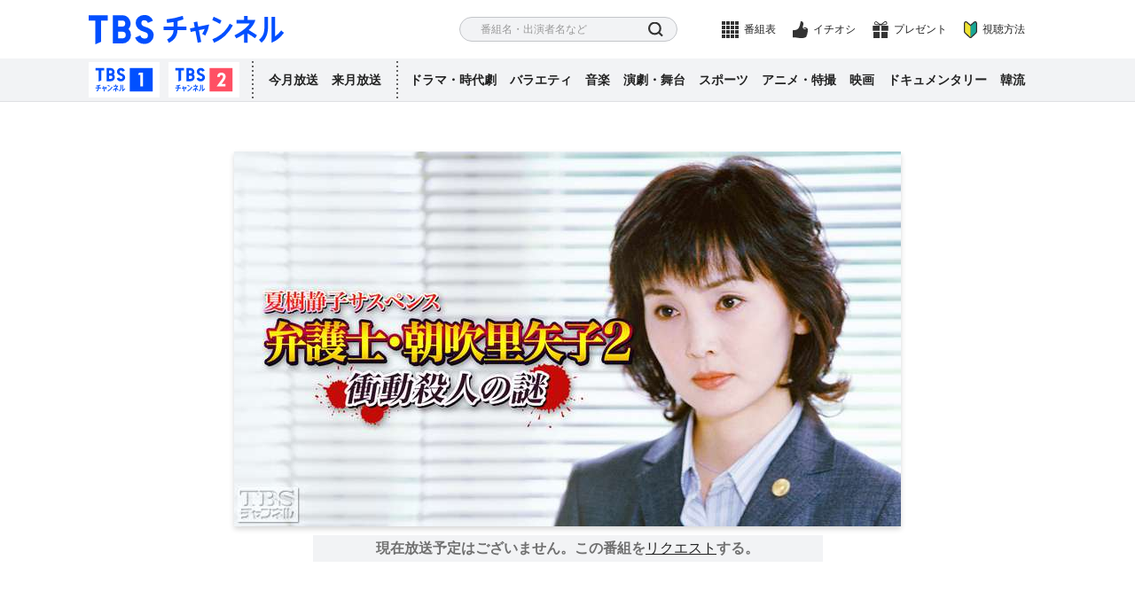

--- FILE ---
content_type: text/html
request_url: https://www.tbs.co.jp/tbs-ch/item/d2811/
body_size: 7979
content:
<!DOCTYPE html>
<html lang="ja">
  <head prefix="og: http://ogp.me/ns# fb: http://ogp.me/ns/fb# video: http://ogp.me/ns/video#">
    <meta charset="utf-8">
    <title>夏樹静子サスペンス 弁護士・朝吹里矢子2 衝動殺人の謎｜ドラマ・時代劇｜TBSチャンネル - TBS</title>
    <meta name="description" content="夏樹静子原作。南果歩演じる女性弁護士・朝吹里矢子が、遺産相続目当てで義父殺害の容疑にかけられた未亡人の無実を証明すべく奔走するサスペンスドラマ。">
    <meta name="keywords" content="夏樹静子サスペンス 弁護士・朝吹里矢子2 衝動殺人の謎,南果歩、石黒賢、角替和枝、中山忍、金田明夫、木村元、江守徹 ほか">
    <meta property="og:title" content="夏樹静子サスペンス 弁護士・朝吹里矢子2 衝動殺人の謎｜ドラマ・時代劇｜TBSチャンネル - TBS">
    <meta property="og:description" content="夏樹静子原作。南果歩演じる女性弁護士・朝吹里矢子が、遺産相続目当てで義父殺害の容疑にかけられた未亡人の無実を証明すべく奔走するサスペンスドラマ。">
    <meta property="og:url" content="https://www.tbs.co.jp/tbs-ch/item/d2811">
    <meta property="og:image" content="https://www.tbs.co.jp/tbs-ch/item/d2811/thumbs/title-752.jpg">
    <meta name="onair" content="0"/>
    <meta name="finish" content="00000000"/>
    <meta name="author" content="TBS"/>
<meta property="og:type" content="tv_show">
<meta property="og:site_name" content="TBS CS［TBSチャンネル］"/>
<meta name="copyright" content="Copyright (c) 1995-2021, Tokyo Broadcasting System, Inc. All Rights Reserved."/>
<meta id="metaViewport" name="viewport" content="width=device-width,initial-scale=1.0">
<meta name="apple-mobile-web-app-title" content="CS放送TBSチャンネル">
<link rel="apple-touch-icon" href="/tbs-ch/apple-touch-icon.png">
<link rel="shortcut icon" href="/tbs-ch/favicon.ico"/>
<link rel="icon" type="image/x-icon" href="/tbs-ch/favicon.ico"/>
<!-- Google Tag Manager -->
<script> (function (w, d, s, l, i) { w[l] = w[l] || []; w[l].push({'gtm.start': new Date().getTime(), event: 'gtm.js'}); var f = d.getElementsByTagName(s)[0], j = d.createElement(s), dl = l != 'dataLayer' ? '&l=' + l : ''; j.async = true; j.src = 'https://www.googletagmanager.com/gtm.js?id=' + i + dl; f .parentNode .insertBefore(j, f); })(window, document, 'script', 'dataLayer', 'GTM-T7ZDW2N');
</script>
<!-- End Google Tag Manager -->

    <link rel="stylesheet" href="/um/v7/css/reset.css">
    <link rel="stylesheet" href="/tbs-ch/css/item.css">
    <script src="/tbs-ch/js/head.js"></script>
  </head>
  <body data-page-type="item">
    <!-- Google Tag Manager (noscript) -->
<noscript><iframe src="https://www.googletagmanager.com/ns.html?id=GTM-T7ZDW2N"
height="0" width="0" style="display:none;visibility:hidden"></iframe></noscript>
<!-- End Google Tag Manager (noscript) -->

    <div class="l-wrapper" id="pagetop">
      <header role="banner" class="l-header">
  <div class="l-header__inner">
    <h1 class="l-header__logo">
      <a href="/tbs-ch/" class="l-header__logo-link">TBS チャンネル</a>
    </h1>
    <nav class="p-header-nav">
      <div class="p-header-nav__item p-header-nav__item--search">
        <p class="p-header-nav__trigger">さがす</p>
        <div class="l-header-modal">
          <div class="l-header-search">
            <form action="" class="l-header-search__form">
              <div class="l-header-search__body">
                <input type="text" class="l-header-search__input" placeholder="番組名・出演者名など">
                <button class="l-header-search__button">検索</button>
              </div>
            </form>
          </div>
          <p class="l-header-modal__close">とじる</p>
        </div>
      </div>
      <div class="p-header-nav__item p-header-nav__item--schedules">
        <a href="/tbs-ch/schedules/weekly/tch1/" class="p-header-nav__link">番組表</a>
        <p class="p-header-nav__trigger">番組表</p>
        <div class="l-header-modal">
          <div class="l-header-schedules">
            <a href="/tbs-ch/schedules/weekly_smp/tch1/" class="l-header-schedules__link l-header-schedules__link--ch1">
              <span class="l-header-schedules__link-text">番組表</span>
            </a>
            <a href="/tbs-ch/schedules/weekly_smp/tch2/" class="l-header-schedules__link l-header-schedules__link--ch2">
              <span class="l-header-schedules__link-text">番組表</span>
            </a>
          </div>
          <p class="l-header-modal__weekly">
            <a href="/tbs-ch/schedules/monthly/" class="l-header-modal__weekly-link"> マンスリーガイド（PDF）
            </a>
          </p>
          <p class="l-header-modal__close">とじる</p>
        </div>
      </div>
      <div class="p-header-nav__item p-header-nav__item--ichioshi">
        <a href="/tbs-ch/information/ichioshi.html" class="p-header-nav__link">イチオシ</a>
      </div>
      <div class="p-header-nav__item p-header-nav__item--present">
        <a href="/tbs-ch/present/" class="p-header-nav__link">プレゼント</a>
      </div>
      <div class="p-header-nav__item p-header-nav__item--about">
        <a href="/tbs-ch/about/" class="p-header-nav__link">視聴方法</a>
      </div>
      <div class="p-header-nav__item p-header-nav__item--menu">
        <p class="p-header-nav__trigger">
        <span>menu</span></p>
        <div class="l-header-modal">
          <nav class="l-header-menu">
            <ul class="l-header-menu__list l-header-menu__list--lv1">
              <li class="l-header-menu__item">
                <a href="/tbs-ch/tch1/" class="l-header-menu__link">TBSチャンネル1おすすめ番組</a>
              </li>
              <li class="l-header-menu__item">
                <a href="/tbs-ch/tch2/" class="l-header-menu__link">TBSチャンネル2おすすめ番組</a>
              </li>
              <li class="l-header-menu__item">
                <a href="/tbs-ch/lineup/this/" class="l-header-menu__link">今月放送の全番組</a>
              </li>
              <li class="l-header-menu__item">
                <a href="/tbs-ch/lineup/next/" class="l-header-menu__link">来月放送の全番組</a>
              </li>
              <li class="l-header-menu__item">
                <span class="l-header-menu__trigger js-accordion">ジャンルからさがす</span>
                <div class="l-header-menu__body">
                  <ul class="l-header-menu__list l-header-menu__list--lv2">
                    <li class="l-header-menu__item">
                      <span class="l-header-menu__trigger js-accordion">ドラマ・時代劇</span>
                      <div class="l-header-menu__body">
                        <ul class="l-header-menu__list l-header-menu__list--lv3">
                          <li class="l-header-menu__item l-header-menu__item--favorite">
                            <a href="/tbs-ch/genre/drama/" class="l-header-menu__link">放送番組</a>
                          </li>
                          <li class="l-header-menu__item l-header-menu__item--sort">
                            <a href="/tbs-ch/genre/drama/name-a.html" class="l-header-menu__link">番組名順</a>
                          </li>
                          <li class="l-header-menu__item l-header-menu__item--history">
                            <a href="/tbs-ch/genre/drama/2000.html" class="l-header-menu__link">ヒストリー順</a>
                          </li>
                        </ul>
                      </div>
                    </li>
                    <li class="l-header-menu__item">
                      <span class="l-header-menu__trigger js-accordion">バラエティ</span>
                      <div class="l-header-menu__body">
                        <ul class="l-header-menu__list l-header-menu__list--lv3">
                          <li class="l-header-menu__item l-header-menu__item--favorite">
                            <a href="/tbs-ch/genre/variety/" class="l-header-menu__link">放送番組</a>
                          </li>
                          <li class="l-header-menu__item l-header-menu__item--sort">
                            <a href="/tbs-ch/genre/variety/name-a.html" class="l-header-menu__link">番組名順</a>
                          </li>
                          <li class="l-header-menu__item l-header-menu__item--history">
                            <a href="/tbs-ch/genre/variety/2000.html" class="l-header-menu__link">ヒストリー順</a>
                          </li>
                        </ul>
                      </div>
                    </li>
                    <li class="l-header-menu__item">
                      <span class="l-header-menu__trigger js-accordion">音楽</span>
                      <div class="l-header-menu__body">
                        <ul class="l-header-menu__list l-header-menu__list--lv3">
                          <li class="l-header-menu__item l-header-menu__item--favorite">
                            <a href="/tbs-ch/genre/music/" class="l-header-menu__link">放送番組</a>
                          </li>
                          <li class="l-header-menu__item l-header-menu__item--sort">
                            <a href="/tbs-ch/genre/music/name-a.html" class="l-header-menu__link">番組名順</a>
                          </li>
                          <li class="l-header-menu__item l-header-menu__item--history">
                            <a href="/tbs-ch/genre/music/1980.html" class="l-header-menu__link">ヒストリー順</a>
                          </li>
                        </ul>
                      </div>
                    </li>
                    <li class="l-header-menu__item">
                      <span class="l-header-menu__trigger js-accordion">演劇・舞台</span>
                      <div class="l-header-menu__body">
                        <ul class="l-header-menu__list l-header-menu__list--lv3">
                          <li class="l-header-menu__item l-header-menu__item--favorite">
                            <a href="/tbs-ch/genre/stage/" class="l-header-menu__link">放送番組</a>
                          </li>
                          <li class="l-header-menu__item l-header-menu__item--sort">
                            <a href="/tbs-ch/genre/stage/name-a.html" class="l-header-menu__link">番組名順</a>
                          </li>
                          <li class="l-header-menu__item l-header-menu__item--history">
                            <a href="/tbs-ch/genre/stage/2010.html" class="l-header-menu__link">ヒストリー順</a>
                          </li>
                        </ul>
                      </div>
                    </li>
                    <li class="l-header-menu__item">
                      <span class="l-header-menu__trigger js-accordion">スポーツ</span>
                      <div class="l-header-menu__body">
                        <ul class="l-header-menu__list l-header-menu__list--lv3">
                          <li class="l-header-menu__item l-header-menu__item--favorite">
                            <a href="/tbs-ch/genre/sports/" class="l-header-menu__link">放送番組</a>
                          </li>
                          <li class="l-header-menu__item l-header-menu__item--sort">
                            <a href="/tbs-ch/genre/sports/name-a.html" class="l-header-menu__link">番組名順</a>
                          </li>
                          <li class="l-header-menu__item l-header-menu__item--history">
                            <a href="/tbs-ch/genre/sports/1990.html" class="l-header-menu__link">ヒストリー順</a>
                          </li>
                        </ul>
                      </div>
                    </li>
                    <li class="l-header-menu__item">
                      <span class="l-header-menu__trigger js-accordion">アニメ・特撮</span>
                      <div class="l-header-menu__body">
                        <ul class="l-header-menu__list l-header-menu__list--lv3">
                          <li class="l-header-menu__item l-header-menu__item--favorite">
                            <a href="/tbs-ch/genre/anime/" class="l-header-menu__link">放送番組</a>
                          </li>
                          <li class="l-header-menu__item l-header-menu__item--sort">
                            <a href="/tbs-ch/genre/anime/name-a.html" class="l-header-menu__link">番組名順</a>
                          </li>
                          <li class="l-header-menu__item l-header-menu__item--history">
                            <a href="/tbs-ch/genre/anime/2000.html" class="l-header-menu__link">ヒストリー順</a>
                          </li>
                        </ul>
                      </div>
                    </li>
                    <li class="l-header-menu__item">
                      <span class="l-header-menu__trigger js-accordion">映画</span>
                      <div class="l-header-menu__body">
                        <ul class="l-header-menu__list l-header-menu__list--lv3">
                          <li class="l-header-menu__item l-header-menu__item--favorite">
                            <a href="/tbs-ch/genre/movie/" class="l-header-menu__link">放送番組</a>
                          </li>
                          <li class="l-header-menu__item l-header-menu__item--sort">
                            <a href="/tbs-ch/genre/movie/name-a.html" class="l-header-menu__link">番組名順</a>
                          </li>
                          <li class="l-header-menu__item l-header-menu__item--history">
                            <a href="/tbs-ch/genre/movie/2000.html" class="l-header-menu__link">ヒストリー順</a>
                          </li>
                        </ul>
                      </div>
                    </li>
                    <li class="l-header-menu__item">
                      <span class="l-header-menu__trigger js-accordion">ドキュメンタリー</span>
                      <div class="l-header-menu__body">
                        <ul class="l-header-menu__list l-header-menu__list--lv3">
                          <li class="l-header-menu__item l-header-menu__item--favorite">
                            <a href="/tbs-ch/genre/documentary/" class="l-header-menu__link">放送番組</a>
                          </li>
                          <li class="l-header-menu__item l-header-menu__item--sort">
                            <a href="/tbs-ch/genre/documentary/name-a.html" class="l-header-menu__link">番組名順</a>
                          </li>
                          <li class="l-header-menu__item l-header-menu__item--history">
                            <a href="/tbs-ch/genre/documentary/2000.html" class="l-header-menu__link">ヒストリー順</a>
                          </li>
                        </ul>
                      </div>
                    </li>
                    <li class="l-header-menu__item">
                      <span class="l-header-menu__trigger js-accordion">韓流</span>
                      <div class="l-header-menu__body">
                        <ul class="l-header-menu__list l-header-menu__list--lv3">
                          <li class="l-header-menu__item l-header-menu__item--favorite">
                            <a href="/tbs-ch/genre/hanryu/" class="l-header-menu__link">放送番組</a>
                          </li>
                          <li class="l-header-menu__item l-header-menu__item--sort">
                            <a href="/tbs-ch/genre/hanryu/name-a.html" class="l-header-menu__link">番組名順</a>
                          </li>
                          <li class="l-header-menu__item l-header-menu__item--history">
                            <a href="/tbs-ch/genre/hanryu/2000.html" class="l-header-menu__link">ヒストリー順</a>
                          </li>
                        </ul>
                      </div>
                    </li>
                  </ul>
                </div>
              </li>
              <li class="l-header-menu__item">
                <a href="/tbs-ch/information/ichioshi.html" class="l-header-menu__link">イチオシ情報</a>
              </li>
              <li class="l-header-menu__item">
                <a href="/tbs-ch/information/" class="l-header-menu__link">インフォメーション</a>
              </li>
              <li class="l-header-menu__item">
                <a href="/tbs-ch/present/" class="l-header-menu__link">プレゼント</a>
              </li>
            </ul>
          </nav>
          <p class="l-header-modal__close">とじる</p>
        </div>
      </div>
    </nav>
  </div>
  <div class="l-header-pc">
    <div class="l-header-pc__inner">
      <ul class="l-header-pc__list l-header-pc__list--ch">
        <li class="l-header-pc__item">
          <a href="/tbs-ch/tch1/" class="l-header-pc__button l-header-pc__button--ch1">TBSチャンネル1</a>
        </li>
        <li class="l-header-pc__item">
          <a href="/tbs-ch/tch2/" class="l-header-pc__button l-header-pc__button--ch2">TBSチャンネル2</a>
        </li>
      </ul>
      <ul class="l-header-pc__list l-header-pc__list--month">
        <li class="l-header-pc__item">
          <a href="/tbs-ch/lineup/this/" class="l-header-pc__link">今月放送</a>
        </li>
        <li class="l-header-pc__item">
          <a href="/tbs-ch/lineup/next/" class="l-header-pc__link">来月放送</a>
        </li>
      </ul>
      <ul class="l-header-pc__list">
        <li class="l-header-pc__item">
          <a href="/tbs-ch/genre/drama/" class="l-header-pc__link">ドラマ・時代劇</a>
        </li>
        <li class="l-header-pc__item">
          <a href="/tbs-ch/genre/variety/" class="l-header-pc__link">バラエティ</a>
        </li>
        <li class="l-header-pc__item">
          <a href="/tbs-ch/genre/music/" class="l-header-pc__link">音楽</a>
        </li>
        <li class="l-header-pc__item">
          <a href="/tbs-ch/genre/stage/" class="l-header-pc__link">演劇・舞台</a>
        </li>
        <li class="l-header-pc__item">
          <a href="/tbs-ch/genre/sports/" class="l-header-pc__link">スポーツ</a>
        </li>
        <li class="l-header-pc__item">
          <a href="/tbs-ch/genre/anime/" class="l-header-pc__link">アニメ・特撮</a>
        </li>
        <li class="l-header-pc__item">
          <a href="/tbs-ch/genre/movie/" class="l-header-pc__link">映画</a>
        </li>
        <li class="l-header-pc__item">
          <a href="/tbs-ch/genre/documentary/" class="l-header-pc__link">ドキュメンタリー</a>
        </li>
        <li class="l-header-pc__item">
          <a href="/tbs-ch/genre/hanryu/" class="l-header-pc__link">韓流</a>
        </li>
      </ul>
      <span class="l-header-pc__line"></span>
    </div>
  </div>
</header>
<div class="overlay"></div>

      <main class="l-main">
        <!-- リクエストする番組名をいれてください 開始-->
        <div id="ptitle" style="display: none;">夏樹静子サスペンス 弁護士・朝吹里矢子2 衝動殺人の謎</div>
        <!-- リクエストする番組名をいれてください 終了-->
        <!-- リクエストする番組IDをいれてください 開始-->
        <div id="pid" style="display: none;">d2811</div>
        <!-- リクエストする番組IDをいれてください 終了-->
        <form name="enquete">
          <input type="hidden" name="q001" value="">
          <input type="hidden" name="q002" value="">
        </form>
        <div class="p-item-header" id="itemHeader" data-svelte-app="itemModel">
        <div class="p-item-header__inner">
        <figure class="p-item-header__figure">
          <picture class="p-item-header__picture">
            <img class="p-item-header__picture-image lazyload" data-src="/tbs-ch/item/d2811/thumbs/title-752.jpg" src="/um/img/cover.png" alt="夏樹静子サスペンス 弁護士・朝吹里矢子2 衝動殺人の謎" loading="lazy">
          </picture>
        </figure>
        <!-- JSON読み込み 開始 -->
        <div class="p-item-schedule u-dn-md--down" data-svelte-app="itemSchedule"></div>
          <div class="p-item-schedule signUpBanner u-dn-md--down" data-svelte-app="itemNoSchedule"></div>
            <!-- JSON読み込み 終了 -->



          </div>
        </div>
        <!-- 動画モーダル -->
        <div class="p-movie">
        <div class="p-movie__wrap">
        <div class="p-movie__inner">
          <div id="player"></div>
            <div class="p-movie__close">close</div>
            </div>
          </div>
        </div>
        <div class="p-item-summary">
          <div class="p-item-summary__inner">
            <h1 class="p-item-summary__heading">夏樹静子サスペンス 弁護士・朝吹里矢子2 衝動殺人の謎</h1>
            <p class="p-item-summary__description">夏樹静子原作。南果歩演じる女性弁護士・朝吹里矢子が、遺産相続目当てで義父殺害の容疑にかけられた未亡人の無実を証明すべく奔走するサスペンスドラマ。</p>
            <a href="#anc_highlight" class="p-item-summary__anchor js-scroll">詳しく見る</a>
            <p class="p-item-summary__cast">南果歩、石黒賢、角替和枝、中山忍、金田明夫、木村元、江守徹 ほか</p>
            <div class="p-item-summary__mark">
              <div class="p-item-summary__icons">
                <span class="p-item-summary__icon">放送未定</span>
              </div>


              <div class="p-item-summary__categories">
                <span class="p-item-summary__category p-item-summary__category--drama">ドラマ・時代劇</span>
                
              </div>


            </div>
          </div>
        </div>
        <!-- JSON読み込み 開始 -->
        <div class="p-item-schedule u-dn-md" data-svelte-app="itemSchedule"></div>
        <div class="p-item-schedule signUpBanner u-dn-md" data-svelte-app="itemNoSchedule"></div>
        <!-- JSON読み込み 終了 -->
        <div class="p-item-anchor">
          <ul class="p-item-anchor__list">
            <li class="p-item-anchor__item" id="ancTopics">
              <a href="#anc_topics" class="p-item-anchor__link js-scroll">番組トピックス</a>
            </li>
            <li class="p-item-anchor__item" id="ancHighlight">
              <a href="#anc_highlight" class="p-item-anchor__link js-scroll">みどころ</a>
            </li>
            <li class="p-item-anchor__item" id="ancData">
              <a href="#anc_data" class="p-item-anchor__link js-scroll">番組データ</a>
            </li>
            <li class="p-item-anchor__item" id="ancDetail">
              <a href="#anc_detail" class="p-item-anchor__link js-scroll">放送内容</a>
            </li>
            <li class="p-item-anchor__item" id="ancAbout">
              <a href="#anc_about" class="p-item-anchor__link js-scroll">視聴方法</a>
            </li>
          </ul>
        </div>
        <!-- JSON読み込み 開始 -->
        <div data-svelte-app="topicItems"></div>
        <!-- JSON読み込み 終了 -->
        <section class="p-item-highlight" id="anc_highlight">
          <div class="p-item-highlight__inner">
            <h2 class="p-item-highlight__heading">みどころ</h2>
            <div class="p-item-highlight__body">
              <p class="p-item-highlight__text">夏樹静子原作の人気シリーズ第2弾。南果歩演じる女性弁護士・朝吹里矢子が、遺産相続目当てで義父殺害の容疑にかけられた未亡人の無実を証明すべく奔走するサスペンスドラマ。検事志望の司法浪人・志朗役には石黒賢が扮し、里矢子の先輩の藪原弁護士役には江守徹など多彩なレギュラー陣が出演。また中山忍がゲストとして登場する。2002年作品。<br>
<br>
【ストーリー】<br>
弁護士の朝吹里矢子（南果歩）は、獣医の広岡駿平（森本レオ）と、動物に囲まれながら幸せに暮らしている。そんな里矢子が難解な事件に巻き込まれる。ある日、風見志朗（石黒賢）は春日三千代（中山忍）とその姉・山下二美子（白川ゆり）から、留守中の子どもの世話を頼まれる。その後、娘を連れて帰宅した三千代は亡き夫・俊一の父親、春日丈造（矢田有三）の撲殺死体を庭で発見。本庁刑事の棚橋（金田明夫）は三千代による遺産目当ての犯行だと決めつけ、厳しく取り調べる。一方、三千代にほれ込んでしまった志朗は里矢子とともに彼女の疑いを晴らすべく立ち上がる。最初に里矢子らは、丈造の甥で彼の遺産を狙う市村典男（田中要次）というヤクザ風の男に目をつける。だが市村のアリバイは、丈造の隣家に住む安河内彰彦（木村元）という気難しい大学教授によって証明されてしまう。何とか三千代のアリバイを証明しようとする里矢子らだが、彼女が事件当日に銀座で買い物をしていた証拠となるレシートに不審な点があることに気づく。そんな中、丈造が遺言書を残していたのではないかという可能性が浮上。その直後、遺言書の作成に関わっていたと思われる行政書士の大木という人物が何者かに殺されてしまい…。</p>
              <p class="p-item-highlight__open js-open">続きを読む</p>
            </div>
          </div>
        </section>
        <!-- JSON読み込み 開始 -->
        <div data-svelte-app="bancolles"></div>
        <!-- JSON読み込み 終了 -->
        <div class="p-item-data" id="anc_data">
          <div class="p-item-data__inner">
            <div class="p-item-data__header p-accordion js-accordion">
              <h2 class="p-item-data__heading p-accordion__heading">番組データ<span class="p-accordion__icon"></span></h2>
            </div>
            <div class="p-item-data__body">
              <table class="p-item-data__table">
                <tr>
                  <th>出演</th>
                  <td>南果歩、石黒賢、角替和枝、中山忍、金田明夫、木村元、江守徹 ほか</td>
                </tr>
                <tr>
                  <th>制作年</th>
                  <td>2002年</td>
                </tr>
                <tr>
                  <th>全話数</th>
                  <td>1話</td>
                </tr>
                <tr>
                  <th>制作</th>
                  <td>TSP（東京サウンドプロダクション）</td>
                </tr>
                <tr>
                  <th>プロデューサー</th>
                  <td>齋藤頼照、山田大作</td>
                </tr>
                <tr>
                  <th>ディレクター・監督</th>
                  <td>佐藤健光</td>
                </tr>
                <tr>
                  <th>原作</th>
                  <td>夏樹静子</td>
                </tr>
                <tr>
                  <th>脚本</th>
                  <td>扇澤延男、普久原晃二</td>
                </tr>
                
                
                
              </table>
            </div>
          </div>
        </div>
        <div class="p-item-detail" id="anc_detail" data-svelte-app="episodesModel">
        <div class="p-item-detail__inner">
        <div class="p-item-detail__header p-accordion js-item-accordion">
          <h2 class="p-item-detail__heading p-accordion__heading">放送内容<span class="p-accordion__icon"></span></h2>
        </div>
        <div class="p-item-detail__body">
        <div class="p-tab js-tab">
        <ul id="tabNavigation" class="p-tab__navi js-tab-navi">
          <li id="ancTabSchedule" class="p-tab__item">
            <a class="p-tab__link is-active" href="#tabSchedule">放送日順</a>
          </li>
          <li id="ancTabStory" class="p-tab__item">
            <a class="p-tab__link" href="#tabStory">話数順</a>
          </li>
          <li id="ancTabPattern" class="p-tab__item">
            <a class="p-tab__link" href="#tabPattern">放送パターン</a>
          </li>
        </ul>
        <div class="p-tab__body">
        <div id="tabSchedule" class="p-tab__block js-tab-block is-active">
        <!-- JSON読み込み 開始 -->
        <div data-svelte-app="episodes"></div>
          <!-- JSON読み込み 終了 -->
        </div>
        <!-- エピソードを持っている場合、data-has-episode="1"、持っていない場合は、data-has-episode="0" -->
        <div id="tabStory" class="p-tab__block js-tab-block" data-has-episode="0">
        <div id="tabSelectStory" class="p-item-detail-story__tabs">
          <p class="p-item-detail-story__tab p-item-detail-story__tab-air is-active">放送あり</p>
          <p class="p-item-detail-story__tab p-item-detail-story__tab-all">全て</p>
        </div>

        <div class="p-item-detail-story">
        <!-- 各エピソードにdata-episode="001"のようにdata属性とエピソード番号を追加してください -->
        
                      <p class="p-item-detail-story__open js-open">さらに読み込む</p>
                    </div>
                  </div>

                  

                </div>
              </div>
            </div>
          </div>
        </div>
        <div class="p-share">
          <p class="p-share__heading">このページをシェアする</p>
          <ul class="p-share__list">
            <li class="p-share__item p-share__item--twitter">
              <a href="#twitter" class="p-share__link">twitter</a>
            </li>
            <li class="p-share__item p-share__item--line">
              <a href="#line" class="p-share__link">LINE</a>
            </li>
            <li class="p-share__item p-share__item--facebook">
              <a href="#facebook" class="p-share__link">facebook</a>
            </li>
          </ul>
        </div>
        <!-- 視聴方法 -->
        <div class="p-about" id="anc_about">
  <div class="p-about__inner">
    <p class="p-about__heading">視聴方法</p>
    <p class="p-about__description">TBSチャンネルは、CS有料放送です。下記のサービスでご視聴いただけます。</p>
    <div class="p-about__main">
      <ul class="p-about__list">
        <li class="p-about__item p-about__item--skyperfect">
          <a href="/tbs-ch/about/#sky" class="p-about__link">
            <div class="p-about__item-logo"><span>スカパー！</span></div>
            <p class="p-about__item-text"><span>視聴料金最安</span><span>最速30分視聴可能</span></p>
          </a>
        </li>
        <li class="p-about__item p-about__item--jcom">
          <a href="/tbs-ch/about/#jcom" class="p-about__link">
            <div class="p-about__item-logo"><span>J:COM</span></div>
            <p class="p-about__item-text">CS対応アンテナなし<br>電話&インターネット</p>
          </a>
        </li>
        <li class="p-about__item p-about__item--cabletv">
          <a href="/tbs-ch/about/#catv" class="p-about__link">
            <div class="p-about__item-logo"><span>ケーブルテレビ</span></div>
            <p class="p-about__item-text">地域密着型</p>
          </a>
        </li>
        <li class="p-about__item p-about__item--hikaritv">
          <a href="/tbs-ch/about/#hikari" class="p-about__link">
            <div class="p-about__item-logo"><span>ひかりTV</span></div>
            <p class="p-about__item-text">フレッツ光<br>ご利用中の方</p>
          </a>
        </li>
        <li class="p-about__item p-about__item--auhikari">
          <a href="/tbs-ch/about/#au" class="p-about__link">
            <div class="p-about__item-logo"><span>auひかり テレビサービス</span></div>
            <p class="p-about__item-text">auひかり<br>ご利用中の方</p>
          </a>
        </li>
      </ul>
      <div class="p-about__information">
        <p class="p-about__information-text">詳しくはこちらをご覧ください</p>
        <a href="/tbs-ch/about/" class="p-about__information-button">視聴方法はこちら</a>
      </div>
      <div class="p-about__phone">
        <p class="p-about__phone-text">お電話のお問い合わせもお気軽に!</p>
        <a href="tel:0570666296" class="p-about__phone-number">0570-666-296</a>
        <p class="p-about__phone-data">TBSチャンネルカスタマーセンター<br>10:00〜20:00 年中無休</p>
      </div>
      <div class="p-about__harassment">
        <p class="p-about__harassment-text">当社は、応対スタッフの就業環境を守り、また、視聴者の皆様からのご意見やお問い合わせに適切に対応するため、<br class="u-dn-md--down">カスタマーハラスメントに該当する行為については、厳正に対処します。応対スタッフ、番組出演者及び関係者等への暴言・誹謗中傷・脅迫・性的な言動・過剰な要求などについては、お電話を切るなどの対応をとることがあります。</p>
      </div>
    </div>
  </div>
</div>

      </main>
      <footer role="contentinfo" class="l-footer">
  <div class="p-footer-pagetop">
    <a href="#pagetop" class="p-footer-pagetop__button js-scroll">pagetop</a>
  </div>
  <div class="l-footer__inner">
    <aside class="p-footer-sns">
      <p class="p-footer-sns__title">TBSチャンネルSNS公式アカウント</p>
      <ul class="p-footer-sns__items">
        <li class="p-footer-sns__item p-footer-sns__item--twitter">
          <a href="https://twitter.com/tbschannel" class="p-footer-sns__link" target="_blank">X(旧Twitter)</a>
        </li>
        <li class="p-footer-sns__item p-footer-sns__item--instagram">
          <a href="https://www.instagram.com/tbschannel_official" class="p-footer-sns__link" target="_blank">Instagram</a>
        </li>
        <li class="p-footer-sns__item p-footer-sns__item--tiktok">
          <a href="https://www.tiktok.com/@cstbschannel" class="p-footer-sns__link" target="_blank">TikTok</a>
        </li>
        <li class="p-footer-sns__item p-footer-sns__item--youtube">
          <a href="https://www.youtube.com/user/tbschsns/" class="p-footer-sns__link" target="_blank">YouTube</a>
        </li>
        <li class="p-footer-sns__item p-footer-sns__item--facebook">
          <a href="http://www.facebook.com/cstbs" class="p-footer-sns__link" target="_blank">Facebook</a>
        </li>
      </ul>
      <p class="p-footer-sns__list">
        <a href="/tbs-ch/about/sns.html" class="p-footer-sns__list-link">番組公式SNS一覧</a>
      </p>
    </aside>
    <nav class="p-footer-nav">
      <div class="p-footer-nav__block u-dn-md">
        <p class="p-footer-nav__heading js-accordion is-active">SNS</p>
        <div class="p-footer-nav__body">
          <ul class="p-footer-nav__list">
            <li class="p-footer-nav__item">
              <a href="https://twitter.com/tbschannel" class="p-footer-nav__link" target="_blank">公式X(旧Twitter)</a>
            </li>
            <li class="p-footer-nav__item">
              <a href="https://www.instagram.com/tbschannel_official" class="p-footer-nav__link" target="_blank">公式Instagram</a>
            </li>
            <li class="p-footer-nav__item">
              <a href="https://www.tiktok.com/@cstbschannel" class="p-footer-nav__link" target="_blank">公式TikTok</a>
            </li>
            <li class="p-footer-nav__item">
              <a href="https://www.youtube.com/user/tbschsns/" class="p-footer-nav__link" target="_blank">公式YouTube</a>
            </li>
            <li class="p-footer-nav__item">
              <a href="http://www.facebook.com/cstbs" class="p-footer-nav__link" target="_blank">公式Facebook</a>
            </li>
            <li class="p-footer-nav__item">
              <a href="/tbs-ch/about/sns.html" class="p-footer-nav__link">番組公式SNS一覧</a>
            </li>
          </ul>
        </div>
      </div>
      <div class="p-footer-nav__block">
        <p class="p-footer-nav__heading js-accordion is-active">視聴方法</p>
        <div class="p-footer-nav__body">
          <ul class="p-footer-nav__list">
            <li class="p-footer-nav__item">
              <a href="/tbs-ch/about/" class="p-footer-nav__link">視聴方法</a>
            </li>
            <li class="p-footer-nav__item">
              <a href="/tbs-ch/about/#sky" class="p-footer-nav__link">スカパー<i class="u-rotate-20">!</i>で見る</a>
            </li>
            <li class="p-footer-nav__item">
              <a href="/tbs-ch/about/#jcom" class="p-footer-nav__link">J:COMで見る</a>
            </li>
            <li class="p-footer-nav__item">
              <a href="/tbs-ch/about/#catv" class="p-footer-nav__link">ケーブルテレビで見る</a>
            </li>
            <li class="p-footer-nav__item">
              <a href="/tbs-ch/about/#hikari" class="p-footer-nav__link">ひかりTVで見る</a>
            </li>
            <li class="p-footer-nav__item">
              <a href="/tbs-ch/about/#au" class="p-footer-nav__link">auひかり テレビサービスで見る</a>
            </li>
          </ul>
        </div>
        <p class="p-footer-nav__heading">番組表</p>
        <div class="p-footer-nav__body">
          <ul class="p-footer-nav__list">
            <li class="p-footer-nav__item">
              <a href="/tbs-ch/schedules/weekly/tch1/" class="p-footer-nav__link">TBSチャンネル1</a>
            </li>
            <li class="p-footer-nav__item">
              <a href="/tbs-ch/schedules/weekly/tch2/" class="p-footer-nav__link">TBSチャンネル2</a>
            </li>
            <li class="p-footer-nav__item">
              <a href="/tbs-ch/schedules/monthly/" class="p-footer-nav__link">マンスリーガイド［PDF］</a>
            </li>
          </ul>
        </div>
      </div>
      <div class="p-footer-nav__block">
        <p class="p-footer-nav__heading js-accordion">TBSチャンネルについて</p>
        <div class="p-footer-nav__body">
          <ul class="p-footer-nav__list">
            <li class="p-footer-nav__item">
              <a href="/tbs-ch/about/aboutus.html" class="p-footer-nav__link">TBSチャンネルについて</a>
            </li>
            <li class="p-footer-nav__item">
              <a href="/tbs-ch/about/faq.html" class="p-footer-nav__link">FAQ・よくあるご質問</a>
            </li>
            <li class="p-footer-nav__item">
              <a href="/tbs-ch/information/" class="p-footer-nav__link">インフォメーション</a>
            </li>
            <li class="p-footer-nav__item">
              <a href="/tbs-ch/information/ichioshi.html" class="p-footer-nav__link">イチオシ!</a>
            </li>
            <li class="p-footer-nav__item">
              <a href="/tbs-ch/present/" class="p-footer-nav__link">プレゼント</a>
            </li>
            <li class="p-footer-nav__item">
              <a href="https://cgi.tbs.co.jp/ppshw/pc/tbs-ch/7666/enquete.do" class="js_popup_640_650 p-footer-nav__link">ご意見・リクエスト</a>
            </li>
            <li class="p-footer-nav__item u-dn-md--down">
              <a href="https://www.tbsholdings.co.jp/tbstv/privacy/policy.html" class="p-footer-nav__link">個人情報保護方針</a>
            </li>
          </ul>
        </div>
        <p class="p-footer-nav__heading js-accordion">CS放送<br class="u-dn-md--down">法人向けサービス</p>
        <div class="p-footer-nav__body">
          <ul class="p-footer-nav__list">
            <li class="p-footer-nav__item">
              <a href="/tbs-ch/houjin/" class="p-footer-nav__link">法人向けサービスについて</a>
            </li>
          </ul>
        </div>
        <p class="p-footer-nav__heading p-footer-nav__heading--link">
          <a href="https://www.tbsholdings.co.jp/tbstv/privacy/policy.html" class="p-footer-nav__heading--link-link">個人情報保護方針</a>
        </p>
      </div>
      <div class="p-footer-nav__block">
        <p class="p-footer-nav__heading">番組ラインアップ</p>
        <div class="p-footer-nav__body">
          <ul class="p-footer-nav__list">
            <li class="p-footer-nav__item">
              <a href="/tbs-ch/tch1/" class="p-footer-nav__link">TBSチャンネル1</a>
            </li>
            <li class="p-footer-nav__item">
              <a href="/tbs-ch/tch2/" class="p-footer-nav__link">TBSチャンネル2</a>
            </li>
            <li class="p-footer-nav__item">
              <a href="/tbs-ch/lineup/this/" class="p-footer-nav__link">今月放送</a>
            </li>
            <li class="p-footer-nav__item">
              <a href="/tbs-ch/lineup/next/" class="p-footer-nav__link">来月放送</a>
            </li>
          </ul>
        </div>
      </div>
      <div class="p-footer-nav__block">
        <p class="p-footer-nav__heading">ジャンル別ラインアップ</p>
        <div class="p-footer-nav__body">
          <ul class="p-footer-nav__list">
            <li class="p-footer-nav__item">
              <a href="/tbs-ch/genre/drama/" class="p-footer-nav__link">ドラマ</a>
            </li>
            <li class="p-footer-nav__item">
              <a href="/tbs-ch/genre/variety/" class="p-footer-nav__link">バラエティ</a>
            </li>
            <li class="p-footer-nav__item">
              <a href="/tbs-ch/genre/music/" class="p-footer-nav__link">音楽</a>
            </li>
            <li class="p-footer-nav__item">
              <a href="/tbs-ch/genre/stage/" class="p-footer-nav__link">演劇・舞台</a>
            </li>
            <li class="p-footer-nav__item">
              <a href="/tbs-ch/genre/sports/" class="p-footer-nav__link">スポーツ</a>
            </li>
            <li class="p-footer-nav__item">
              <a href="/tbs-ch/genre/anime/" class="p-footer-nav__link">アニメ・特撮</a>
            </li>
            <li class="p-footer-nav__item">
              <a href="/tbs-ch/genre/movie/" class="p-footer-nav__link">映画</a>
            </li>
            <li class="p-footer-nav__item">
              <a href="/tbs-ch/genre/documentary/" class="p-footer-nav__link">ドキュメンタリー</a>
            </li>
            <li class="p-footer-nav__item">
              <a href="/tbs-ch/genre/hanryu/" class="p-footer-nav__link">韓流</a>
            </li>
          </ul>
        </div>
      </div>
      <div class="p-footer-nav__block">
        <p class="p-footer-nav__heading">関連サイト</p>
        <div class="p-footer-nav__body">
          <ul class="p-footer-nav__list">
            <li class="p-footer-nav__item">
              <a href="https://www.tbs.co.jp/" class="p-footer-nav__link" target="_blank">TBSテレビ</a>
            </li>
            <li class="p-footer-nav__item">
              <a href="https://www.bs-tbs.co.jp/" class="p-footer-nav__link" target="_blank">BS-TBS</a>
            </li>
            <li class="p-footer-nav__item">
              <a href="https://www.tbs.co.jp/cstbsnews/" class="p-footer-nav__link" target="_blank">TBS NEWS</a>
            </li>
            <li class="p-footer-nav__item">
              <a href="https://www.tbsradio.jp/" class="p-footer-nav__link" target="_blank">TBSラジオ</a>
            </li>
            <li class="p-footer-nav__item">
              <a href="https://shopping.tbs.co.jp/tbs/shop" class="p-footer-nav__link" target="_blank">TBSショッピング</a>
            </li>
          </ul>
        </div>
      </div>
    </nav>
    <small class="l-footer__copyright">
    <a href="/sitepolicy/rights.html">Copyright&copy;</a>&nbsp;1995-2026, Tokyo Broadcasting System Television, Inc. All Rights Reserved.<script src="/um/library/webmaster/taxy-2.1.2.js"></script>
</small>
  </div>
</footer>

    </div>
    <script src="/um/library/jquery/jquery.js"></script>
    <!-- <script src="/um/library/js/lazyload_ver3.js"></script> -->
    <script src="/tbs-ch/js/item.js"></script>
  </body>
</html>

--- FILE ---
content_type: text/css
request_url: https://www.tbs.co.jp/tbs-ch/css/item.css
body_size: 20432
content:
img,source{pointer-events:none;touch-callout:none;-webkit-user-select:none;-moz-user-select:none;-ms-user-select:none;user-select:none}body,html{height:100%}@media (max-width:767px){body,html{min-height:-webkit-fill-available}}html{font-size:62.5%}body{display:-webkit-box;display:-ms-flexbox;display:flex;-webkit-box-orient:vertical;-webkit-box-direction:normal;-ms-flex-direction:column;flex-direction:column;-webkit-overflow-scrolling:touch;-webkit-font-smoothing:antialiased;-moz-osx-font-smoothing:grayscale;-webkit-text-size-adjust:100%;line-height:1;font-size:1.6rem;font-family:Helvetica Neue,Arial,ヒラギノ角ゴシック,Hiragino Kaku Gothic ProN,Hiragino Sans,メイリオ,Meiryo,sans-serif;font-weight:500;background:#fff;color:#222}@media (min-width:768px){body{font-size:1.6rem}}body>*{-ms-flex-negative:0;flex-shrink:0}@media (-ms-high-contrast:none){body{font-family:メイリオ,Meiryo,游ゴシック,YuGothic,ヒラギノ角ゴ Pro W3,Hiragino Kaku Gothic ProN,ＭＳ Ｐゴシック,MS PGothic,sans-serif}}:after,:before,:not(hr):not(legend){-webkit-box-sizing:border-box;box-sizing:border-box}figcaption,figure,h1,h2,h3,h4,h5,h6,p{margin:0}blockquote,dd,dl,dt,ol,ul{padding:0;margin:0}li{list-style-type:none}a,button{-webkit-transition:opacity .2s;transition:opacity .2s;outline:none;-webkit-tap-highlight-color:rgba(0,0,0,0);cursor:pointer}@media (min-width:768px){a:hover,button:hover{opacity:.7}}a[href="javascript:void(0)"]:hover{opacity:1}a{color:#222;text-decoration:none}@media (min-width:768px){a[href^=tel]{pointer-events:none;cursor:default}}img{max-width:100%;height:auto;vertical-align:top}svg{display:inline-block}picture{display:block;width:100%;height:100%}picture>*{width:100%;height:auto}i{font-style:normal}table{width:100%;border-spacing:0}th{font-weight:400}td{text-align:center}input{border-radius:0}[role=button],[type=button],[type=reset],[type=submit],button{cursor:pointer}[disabled]{cursor:default;pointer-events:none}[type=number]{width:auto}[type=search]::-webkit-search-cancel-button,[type=search]::-webkit-search-decoration{-webkit-appearance:none;appearance:none}textarea{vertical-align:top;overflow:auto;resize:vertical;border-radius:0}button,input,optgroup,select,small,textarea{font:inherit}optgroup{font-weight:700}button{padding:0;overflow:visible}[type=button]::-moz-focus-inner,[type=reset]::-moz-focus-inner,[type=submit]::-moz-focus-inner,button::-moz-focus-inner{border-style:0;padding:0}[type=button]::-moz-focus-inner,[type=reset]::-moz-focus-inner,[type=submit]::-moz-focus-inner,button:-moz-focusring{outline:1px dotted ButtonText}[type=reset],[type=submit],button,html [type=button]{-webkit-appearance:button;-moz-appearance:button;appearance:button}button,select{text-transform:none}button,input,select,textarea{background-color:transparent;border-style:none;color:inherit}input:not([type=checkbox]),input:not([type=radio]),select,textarea{-webkit-appearance:none;-moz-appearance:none;appearance:none}select{border-radius:0;cursor:pointer}select::-ms-expand{display:none}select::-ms-value{color:currentColor;background:none}fieldset{margin:0;border:0;padding:0}legend{border:none;color:inherit;display:table;max-width:100%;white-space:normal}::-webkit-file-upload-button{-webkit-appearance:button;appearance:button;font:inherit}[type=search]{-webkit-appearance:textfield;-moz-appearance:textfield;appearance:textfield;outline-offset:-.02rem}input,select,textarea{display:inline-block;width:100%;padding:0;border:none;background:#fff}textarea{height:auto;resize:none}:-moz-placeholder-shown{color:#999}:placeholder-shown{color:#999}::-webkit-input-placeholder{color:#999}::-moz-placeholder{color:#999;opacity:1}:-ms-input-placeholder{color:#999}[type=text]{line-height:normal}@media print{.lazyload{display:none!important}}@font-face{font-family:Roboto Slab;font-style:normal;font-weight:700;font-display:swap;src:local("Roboto Slab"),url(/tbs-ch/fonts/RobotoSlab-Bold.woff2) format("woff2"),url(/tbs-ch/fonts/RobotoSlab-Bold.woff) format("woff"),url(/tbs-ch/fonts/RobotoSlab-Bold.ttf) format("truetype")}@font-face{font-family:Roboto Slab;font-style:normal;font-weight:900;font-display:swap;src:local("Roboto Slab"),url(/tbs-ch/fonts/RobotoSlab-Black.woff2) format("woff2"),url(/tbs-ch/fonts/RobotoSlab-Black.woff) format("woff"),url(/tbs-ch/fonts/RobotoSlab-Black.ttf) format("truetype")}@font-face{font-family:Noto Sans;font-style:normal;font-weight:500;font-display:swap;src:local("Noto Sans JP"),url(/tbs-ch/fonts/NotoSansJP-Medium.woff2) format("woff2"),url(/tbs-ch/fonts/NotoSansJP-Medium.woff) format("woff"),url(/tbs-ch/fonts/NotoSansJP-Medium.otf) format("opentype")}@font-face{font-family:Noto Sans;font-style:normal;font-weight:700;font-display:swap;src:local("Noto Sans JP"),url(/tbs-ch/fonts/NotoSansJP-Bold.woff2) format("woff2"),url(/tbs-ch/fonts/NotoSansJP-Bold.woff) format("woff"),url(/tbs-ch/fonts/NotoSansJP-Bold.otf) format("opentype")}.l-wrapper--popup{width:100%}@media (min-width:768px){.l-wrapper--popup{max-width:640px;margin:0 auto}}@media (min-width:768px){.l-main{width:100%;min-width:1080px;overflow:hidden}}@media (max-width:767px){.l-main--popup{padding:0 15px}}@media (min-width:768px){.l-main--popup{width:510px;margin:0 auto;min-width:0}}@media (max-width:767px){.l-header{position:relative;z-index:100}}@media (min-width:768px){.l-header{width:100%;min-width:1080px}}.l-header__inner{display:-webkit-box;display:-ms-flexbox;display:flex;-webkit-box-pack:justify;-ms-flex-pack:justify;justify-content:space-between;background-color:#fff}@media (max-width:767px){.l-header__inner{height:54px;border-bottom:1px solid #c3c5c9}}@media (min-width:768px){.l-header__inner{-webkit-box-align:center;-ms-flex-align:center;align-items:center;width:1080px;height:66px;margin:0 auto}}.clone-nav .l-header__inner{height:39px}@media (max-width:767px){.l-header__logo{width:157px}}@media (min-width:768px){.l-header__logo{width:220px;height:33px}}.clone-nav .l-header__logo{width:42px}.l-header__logo-link{overflow:hidden;text-indent:100%;white-space:nowrap;display:block;width:100%;height:100%;background:url(/tbs-ch/img/logo/logo.svg) no-repeat left 15px center;background-size:auto 20px}@media (min-width:768px){.l-header__logo-link{background:url(/tbs-ch/img/logo/logo.svg) no-repeat 0;background-size:auto 33px}.l-header__logo-link:hover{opacity:1}}.clone-nav .l-header__logo-link{background:url(/tbs-ch/img/ico/ico_home.svg) no-repeat left 12px center;background-size:19px 17px}.l-header.clone-nav{position:fixed;top:0;left:0;width:100%;-webkit-transition:.3s;transition:.3s;-webkit-transform:translateY(-100%);transform:translateY(-100%)}@media (min-width:768px){.l-header.clone-nav{display:none}}.l-header.is-show{-webkit-transform:translateY(0);transform:translateY(0)}.l-footer{padding-bottom:11px;background-color:#f2f3f5}@media (min-width:768px){.l-footer{width:100%;min-width:1080px;padding-bottom:16px}}@media (max-width:767px){.l-footer__inner{padding:0 15px}}@media (min-width:768px){.l-footer__inner{width:1080px;margin:0 auto}}.l-footer__copyright{font-size:1rem;line-height:2.3}@media (min-width:768px){.l-footer__copyright{font-size:1.2rem;line-height:1.9166666667}}@-webkit-keyframes fadeIn{0%{opacity:0}to{opacity:1}}@keyframes fadeIn{0%{opacity:0}to{opacity:1}}.lazy{display:block;position:relative;margin:0 auto;background-position:50%;background-size:cover}.lazy-done{-webkit-animation:fadeIn .5s;animation:fadeIn .5s}.lazy img{position:absolute;left:0;top:0;width:100%;height:100%}.c-header{width:100%;height:116px;background-color:#727273;color:#fff}@media (min-width:768px){.c-header{width:100%;height:172px;min-width:1080px}}@media (max-width:767px){.c-header__inner{padding:0 15px}}@media (min-width:768px){.c-header__inner{width:1080px;margin:0 auto}}.c-heading-01{display:-webkit-box;display:-ms-flexbox;display:flex;-webkit-box-align:center;-ms-flex-align:center;align-items:center;-webkit-box-pack:center;-ms-flex-pack:center;justify-content:center;-webkit-box-orient:vertical;-webkit-box-direction:normal;-ms-flex-direction:column;flex-direction:column;padding-top:30px}@media (min-width:768px){.c-heading-01{padding-top:60px}}.c-heading-01__text{display:inline-block;font-size:2.8rem;font-family:Roboto Slab;font-weight:900;line-height:1.1785714286}@media (min-width:768px){.c-heading-01__text{font-size:36px;line-height:1.3333333333}}.c-heading-01__sub{display:inline-block;margin-top:3px;font-size:1.6rem;line-height:1}@media (min-width:768px){.c-heading-01__sub{margin-top:6px;font-size:1.8rem}}.c-heading-s{display:-webkit-box;display:-ms-flexbox;display:flex;margin-top:15px;font-size:1.6rem;font-weight:700;line-height:1.625}@media (min-width:768px){.c-heading-s{margin-top:21px;font-size:1.8rem;font-weight:600;line-height:1.4444444444}}.c-heading-s+*{margin-top:5px}.c-heading-s:before{position:relative;top:4px;content:"";width:5px;height:17px;margin-right:5px;background-color:#c3c5c9}@media (min-width:768px){.c-heading-s:before{height:19px}}.c-heading-l{margin-top:25px;border-bottom:1px solid #c3c5c9;font-size:1.8rem;font-weight:700;line-height:1.5}@media (min-width:768px){.c-heading-l{margin-top:21px;padding-bottom:6px;font-size:2rem;font-weight:600;line-height:1.4}}.c-heading-l+*{margin-top:7px}.c-heading-present{display:-webkit-box;display:-ms-flexbox;display:flex;-webkit-box-align:end;-ms-flex-align:end;align-items:flex-end;margin:40px 0 16px;color:#ff5064;font-size:2rem;font-weight:600;line-height:1.4}@media (min-width:768px){.c-heading-present{margin-bottom:20px;font-size:2.4rem;line-height:1.1666666667}}.c-heading-present:before{content:"";width:37px;height:37px;margin-right:4px;background:url(/tbs-ch/img/ico/ico_present_pink.svg) no-repeat 50%/contain}@media (min-width:768px){.c-heading-present:before{width:40px;height:40px;margin-right:5px}}.c-heading-02{position:relative;margin:0 0 40px;padding:50px 0 9px;border-bottom:10px solid #222;font-size:2.4rem;font-weight:600}@media (min-width:768px){.c-heading-02{margin:0 0 40px;padding-top:70px;font-size:3.2rem}}.c-heading-02__text{position:relative;display:inline-block}.c-heading-02__text:before{position:absolute;left:0;bottom:-19px;content:"";width:100%;height:10px;background-color:#ff5064}.p-bancolle--drama .c-heading-02__text:before{background-color:#90ceea}.p-bancolle--variety .c-heading-02__text:before{background-color:#efa282}.p-bancolle--music .c-heading-02__text:before{background-color:#f29996}.p-bancolle--sports .c-heading-02__text:before{background-color:#c7d88e}.p-bancolle--anime .c-heading-02__text:before{background-color:#f097c0}.p-bancolle--movie .c-heading-02__text:before{background-color:#94b3d9}.p-bancolle--documentary .c-heading-02__text:before{background-color:#ebcf89}.p-bancolle--hanryu .c-heading-02__text:before{background-color:#d198cf}.p-bancolle--stage .c-heading-02__text:before{background-color:#99d5d5}.c-heading-02__english{display:none}@media (min-width:768px){.c-heading-02__english{display:block;position:absolute;top:86px;right:8px;color:#ff5064;font-size:1.4rem;font-family:Roboto Slab;font-weight:700;line-height:1.3571428571}.p-bancolle--drama .c-heading-02__english{color:#90ceea}.p-bancolle--variety .c-heading-02__english{color:#efa282}.p-bancolle--music .c-heading-02__english{color:#f29996}.p-bancolle--sports .c-heading-02__english{color:#c7d88e}.p-bancolle--anime .c-heading-02__english{color:#f097c0}.p-bancolle--movie .c-heading-02__english{color:#94b3d9}.p-bancolle--documentary .c-heading-02__english{color:#ebcf89}.p-bancolle--hanryu .c-heading-02__english{color:#d198cf}.p-bancolle--stage .c-heading-02__english{color:#99d5d5}}@media (min-width:768px){.c-breadcrumb{width:100%;min-width:1080px}}.c-breadcrumb__inner{padding-top:8px;overflow-x:auto;overflow-y:hidden}@media (min-width:768px){.c-breadcrumb__inner{width:1080px;margin:0 auto;padding-top:10px}}.c-breadcrumb__inner::-webkit-scrollbar{display:none;-webkit-appearance:none}.c-breadcrumb__list{display:-webkit-box;display:-ms-flexbox;display:flex;padding-left:15px}@media (min-width:768px){.c-breadcrumb__list{padding-left:0}}.c-breadcrumb__item{font-size:1.4rem;white-space:nowrap}.c-breadcrumb__item:not(:first-child){padding-left:22px;background:url(/tbs-ch/img/ico/ico_arrow_breadcrumb.svg) no-repeat left 8px center}.c-breadcrumb__item:last-child{padding-right:15px}@media (min-width:768px){.c-breadcrumb__item:last-child{padding-right:0}}.c-breadcrumb__link{color:#0e4efb;font-weight:600}.c-caption{margin-top:4px;font-size:1.2rem;line-height:1.6666666667}@media (min-width:768px){.c-caption{margin-top:5px;font-size:1.4rem;line-height:1.4285714286}}.c-lead,.c-text{font-size:1.6rem;line-height:1.625}.c-lead{margin:25px 0}.c-text-present{margin:15px 0;font-weight:700;line-height:1.625}@media (min-width:768px){.c-text-present{margin:36px 0;font-size:2rem;font-weight:600;line-height:1.35}}.c-text-error{display:-webkit-box;display:-ms-flexbox;display:flex;color:#f22;font-weight:600;line-height:1.625}@media (min-width:500px){.c-text-error{font-size:1.2rem;line-height:1.8333333333}}.c-text-error:before{position:relative;top:5px;content:"";width:21px;height:16px;background:url(/tbs-ch/img/ico/ico_error.svg) no-repeat 0/contain}@media (min-width:500px){.c-text-error:before{width:18px;height:14px;top:3px}}.c-text-notice{margin-bottom:40px;color:#ff5064}.c-button{display:-webkit-box;display:-ms-flexbox;display:flex;-webkit-box-align:center;-ms-flex-align:center;align-items:center;-webkit-box-pack:center;-ms-flex-pack:center;justify-content:center;width:320px;height:60px;margin:0 auto;background-color:#fff;border:3px solid #333;border-radius:30px;color:#333;font-size:2rem}@media (min-width:768px){.c-button{width:auto;margin:0 17px;padding:0 47px;font-size:1.8rem}}.c-button:after{display:block;content:"";width:18px;height:18px;background:url(/tbs-ch/img/ico/ico_arrow_r_02.svg) no-repeat 100%;background-size:contain}@media (min-width:768px){.c-button:after{width:16px;height:14px}}@media (min-width:768px){.c-button:hover{background-color:#f2f3f5;opacity:1}}.c-button--close:after{width:13px;height:13px;background:url(/tbs-ch/img/ico/ico_close_02.svg) no-repeat 100%/contain}.c-button--more{position:relative}.c-button--more:after{position:absolute;right:20px;top:50%;margin-top:-7px;-webkit-transform:rotate(90deg);transform:rotate(90deg);-webkit-transform-origin:center;transform-origin:center;width:14px;height:14px;background:url(/tbs-ch/img/ico/ico_arrow_r_02.svg) no-repeat 50%/contain}@media (max-width:767px){.c-button+.c-button{margin-top:20px}}.c-button-group{display:-webkit-box;display:-ms-flexbox;display:flex;-webkit-box-pack:center;-ms-flex-pack:center;justify-content:center;margin-top:40px}@media (max-width:767px){.c-button-group{-webkit-box-orient:vertical;-webkit-box-direction:normal;-ms-flex-direction:column;flex-direction:column}}@media (min-width:768px){.c-button-group{margin-top:60px}}.p-share+.c-button-group{margin-top:0;padding-bottom:40px}@media (min-width:768px){.p-share+.c-button-group{padding-bottom:80px}}@media (min-width:768px){.p-share+.c-button-group .c-button{min-width:314px}}.c-link{color:#0050ff;line-height:1.625}.c-list,.c-list--small{line-height:1.8;counter-reset:order order-notes}.c-list__item,.c-list__item--dot,.c-list__item--link,.c-list__item--notes,.c-list__item--order,.c-list__item--order-notes{display:table}.c-list__item--dot:before,.c-list__item--link:before,.c-list__item--notes:before,.c-list__item--order-notes:before,.c-list__item--order:before,.c-list__item:before{display:table-cell;white-space:nowrap}.c-list__item--link:before{content:"";width:25px;height:18px;background:url(/tbs-ch/img/ico/ico_circle_link.svg) no-repeat left 2px top 4px;background-size:18px 18px}.c-list__item--dot:before{content:"・"}.c-list__item--dot:before,.c-list__item--notes:before{font-family:ヒラギノ角ゴ Pro,Hiragino Kaku Gothic Pro,Hiragino Sans,メイリオ,Meiryo,sans-serif}.c-list__item--notes:before{content:"※"}.c-list__item--order{counter-increment:order}.c-list__item--order:before{content:counter(order) "."}.c-list__item--order-notes{counter-increment:order-notes}.c-list__item--order-notes:before{content:"※" counter(order-notes)}.c-list__item[data-attr]:before,[data-attr].c-list__item--dot:before,[data-attr].c-list__item--link:before,[data-attr].c-list__item--notes:before,[data-attr].c-list__item--order-notes:before,[data-attr].c-list__item--order:before{content:attr(data-attr)}.c-list__item--center{margin-left:auto;margin-right:auto}.c-list__item--right{margin-left:auto}.c-list--small{line-height:1.4;font-size:1rem}@media (min-width:768px){.c-list--small{font-size:1.2rem}}*+.c-list,*+.c-list--small{margin-top:10px}@media (min-width:768px){*+.c-list,*+.c-list--small{margin-top:20px}}.c-list__item--dot:not(:first-child),.c-list__item--link:not(:first-child),.c-list__item--notes:not(:first-child),.c-list__item--order-notes:not(:first-child),.c-list__item--order:not(:first-child),.c-list__item:not(:first-child){margin-top:5px}.c-box--gray .c-text+.c-text,.c-box .c-text+.c-text{margin-top:6px}.c-box--gray{padding:20px 15px;background-color:#f2f3f5}.c-box__heading,.c-legend{font-weight:600}.c-legend{position:relative;padding-left:12px;line-height:1.4375}.c-legend:before{position:absolute;top:3px;left:0;content:"";width:5px;height:calc(100% - 6px);background-color:#0050ff}.is-required .c-legend:after{position:relative;top:-1px;content:"必須";display:-webkit-inline-box;display:-ms-inline-flexbox;display:inline-flex;-webkit-box-align:center;-ms-flex-align:center;align-items:center;-webkit-box-pack:center;-ms-flex-pack:center;justify-content:center;width:42px;height:17px;margin-left:7px;border-radius:9px;background-color:#f22;color:#fff;font-size:1.2rem}.c-fieldset__text{line-height:1.4375}.c-fieldset__text+*{margin-top:8px}.c-input,.c-select,.c-textarea{width:100%;height:50px;padding:0 19px;border-radius:2px;border:1px solid #b2b2b2;background-color:#fff;font-size:1.8rem}.c-input:focus,.c-select:focus,.c-textarea:focus{outline:0;-webkit-box-shadow:none;box-shadow:none;border:1px solid #0050ff}.c-input--short{width:180px}.c-radio{display:-webkit-box;display:-ms-flexbox;display:flex;-webkit-box-align:baseline;-ms-flex-align:baseline;align-items:baseline}.c-radio+.c-radio{margin-top:4px}.c-radio__text{position:relative;padding-left:28px;line-height:1.625;cursor:pointer}.c-radio__input{position:absolute;width:0;height:0;opacity:0}.c-radio__input+.c-radio__text:before{content:"";display:block;position:absolute;top:3px;left:0;width:20px;height:20px;border:1px solid #c3c5c9;border-radius:50%;background-color:#fff}.c-radio__input+.c-radio__text:after{content:"";display:block;position:absolute;top:7px;left:4px;width:12px;height:12px;background:#0050ff;border-radius:50%;opacity:0;-webkit-transition:opacity .2s;transition:opacity .2s}.c-radio__input:checked+.c-radio__text:after{opacity:1}.c-select{background:url(/tbs-ch/img/ico/ico_arrow_anchor.svg) no-repeat center right 20px;background-size:14px auto}.c-textarea{height:156px;padding-top:15px;padding-bottom:15px}.p-header-nav{display:-webkit-box;display:-ms-flexbox;display:flex;-webkit-box-pack:end;-ms-flex-pack:end;justify-content:flex-end}@media (min-width:768px){.p-header-nav{-webkit-box-align:center;-ms-flex-align:center;align-items:center;padding-right:24px}}.p-header-nav__item{position:relative}@media (max-width:767px){.p-header-nav__item{font-size:1.3rem;letter-spacing:-.05em;text-align:center}.p-header-nav__item:not(:first-child){border-left:1px solid #c3c5c9}}@media (min-width:768px){.p-header-nav__item{font-size:1.2rem}.p-header-nav__item:not(:first-child){margin-left:19px}}.clone-nav .p-header-nav__item{font-size:1.6rem}.clone-nav .p-header-nav__item:first-child{border-left:1px solid #c3c5c9}@media (max-width:767px){.p-header-nav__item--ichioshi,.p-header-nav__item--present{display:none}}@media (max-width:767px){.p-header-nav__item--schedules,.p-header-nav__item--search{width:48px}}.clone-nav .p-header-nav__item--schedules,.clone-nav .p-header-nav__item--search{width:87px}@media (min-width:768px){.p-header-nav__item--search .p-header-nav__trigger{display:none}}.p-header-nav__item--search .p-header-nav__trigger:before{width:17px;height:17px;background:url(/tbs-ch/img/ico/ico_search_dark.svg) no-repeat 50%/contain}@media (min-width:768px){.p-header-nav__item--search .l-header-modal{display:block!important}}@media (min-width:768px){.p-header-nav__item--schedules .p-header-nav__trigger,.p-header-nav__item--search .l-header-modal__close{display:none}}.p-header-nav__item--schedules .p-header-nav__trigger:before{width:16px;height:16px;background:url(/tbs-ch/img/ico/ico_schedule.svg) no-repeat 50%/contain}@media (max-width:767px){.p-header-nav__item--schedules .p-header-nav__link{display:none!important}}.p-header-nav__item--schedules .p-header-nav__link:before{width:19px;height:19px;background:url(/tbs-ch/img/ico/ico_schedule.svg) no-repeat 50%/contain}.p-header-nav__item--ichioshi .p-header-nav__link:before{width:17px;height:19px;background:url(/tbs-ch/img/ico/ico_ichioshi.svg) no-repeat 50%/cover}.p-header-nav__item--present .p-header-nav__link:before{width:18px;height:20px;background:url(/tbs-ch/img/ico/ico_present.svg) no-repeat 50%/contain}@media (max-width:767px){.p-header-nav__item--about{width:60px}}.clone-nav .p-header-nav__item--about{width:103px}.p-header-nav__item--about .p-header-nav__link:before{width:16px;height:16px;background:url(/tbs-ch/img/ico/ico_beginner.svg) no-repeat 50%/contain}@media (min-width:768px){.p-header-nav__item--about .p-header-nav__link:before{width:15.31px;height:20px}}.p-header-nav__item--menu{width:60px}@media (min-width:768px){.p-header-nav__item--menu{display:none}}.clone-nav .p-header-nav__item--menu{width:56px}.p-header-nav__item--menu .p-header-nav__trigger:after,.p-header-nav__item--menu .p-header-nav__trigger:before{position:absolute;left:50%;-webkit-transform:translateX(-50%);transform:translateX(-50%);content:"";display:inline-block;width:29px;height:3px;background-color:#333}.clone-nav .p-header-nav__item--menu .p-header-nav__trigger:after,.clone-nav .p-header-nav__item--menu .p-header-nav__trigger:before{width:24px}.p-header-nav__item--menu .p-header-nav__trigger:before{top:15px}.clone-nav .p-header-nav__item--menu .p-header-nav__trigger:before{position:absolute;top:9px;margin-right:0;-webkit-transform:translateX(-50%);transform:translateX(-50%)}.p-header-nav__item--menu .p-header-nav__trigger:after{bottom:15px}.clone-nav .p-header-nav__item--menu .p-header-nav__trigger:after{bottom:9px}.p-header-nav__link,.p-header-nav__trigger{position:relative}@media (max-width:767px){.p-header-nav__link,.p-header-nav__trigger{display:block;width:100%;height:100%;padding-top:34px}}@media (min-width:768px){.p-header-nav__link,.p-header-nav__trigger{display:-webkit-box;display:-ms-flexbox;display:flex;-webkit-box-align:center;-ms-flex-align:center;align-items:center}.p-header-nav__link:hover:before,.p-header-nav__trigger:hover:before{top:-4px}}.p-header-nav__link:before,.p-header-nav__trigger:before{display:block;content:""}@media (max-width:767px){.p-header-nav__link:before,.p-header-nav__trigger:before{position:absolute;left:50%;-webkit-transform:translateX(-50%);transform:translateX(-50%);top:13px}}@media (min-width:768px){.p-header-nav__link:before,.p-header-nav__trigger:before{position:relative;margin-right:6px;top:0;-webkit-transition:top .2s;transition:top .2s}}.clone-nav .p-header-nav__link:before,.clone-nav .p-header-nav__trigger:before{position:static;-webkit-transform:none;transform:none;margin-right:5px}.clone-nav .p-header-nav__link,.clone-nav .p-header-nav__trigger{display:-webkit-box;display:-ms-flexbox;display:flex;-webkit-box-align:center;-ms-flex-align:center;align-items:center;-webkit-box-pack:center;-ms-flex-pack:center;justify-content:center;padding-top:0}.p-header-nav__trigger{position:relative;cursor:pointer}.p-header-nav__trigger span{position:absolute;top:50%;left:50%;-webkit-transform:translate(-50%,-50%);transform:translate(-50%,-50%);display:inline-block;width:29px;height:3px;background-color:#333;overflow:hidden;text-indent:100%;white-space:nowrap}.clone-nav .p-header-nav__trigger span{width:24px}.p-header-nav__trigger.is-active{background-color:#f2f3f5}@media (max-width:767px){.p-header-nav__link:hover{background-color:#f2f3f5}}@media (min-width:768px){.p-header-nav__link:hover{opacity:1}}.l-header-modal{display:none}@media (max-width:767px){.l-header-modal{position:fixed;top:54px;left:0;width:100vw;max-height:calc(100vh - 54px);max-height:calc(var(--vh, 1vh)*100 - 54px);overflow-y:auto;background-color:#fff}}.clone-nav .l-header-modal{top:39px;max-height:calc(100vh - 39px);max-height:calc(var(--vh, 1vh)*100 - 39px)}.l-header-modal__weekly{border-top:1px solid #c3c5c9}.l-header-modal__weekly-link{padding:30px 20px;font-size:20px;display:block;color:#0050ff}.l-header-modal__close{display:-webkit-box;display:-ms-flexbox;display:flex;-webkit-box-align:center;-ms-flex-align:center;align-items:center;-webkit-box-pack:center;-ms-flex-pack:center;justify-content:center;height:58px;background-color:#f2f3f5;border-top:1px solid #c3c5c9;font-size:1.8rem;cursor:pointer}.l-header-modal__close:before{display:block;margin-right:9px;content:"";width:15px;height:15px;background:url(/tbs-ch/img/ico/ico_close.svg) no-repeat 50%/contain}.is-fixed{position:fixed;width:100%;height:100%}.overlay{display:none;position:fixed;top:0;left:0;width:100vw;height:100vh;height:calc(var(--vh, 1vh)*100);background-color:rgba(0,0,0,.4);z-index:10}@media (max-width:767px){.l-header-search{padding:25px 15px}}@media (min-width:768px){.l-header-search{padding-right:31px}}.l-header-search__body{display:-webkit-box;display:-ms-flexbox;display:flex;-webkit-box-align:center;-ms-flex-align:center;align-items:center;height:51px;border:1px solid #707070;font-size:1.8rem}@media (min-width:768px){.l-header-search__body{position:relative;width:246px;height:30px;background-color:none;border:none}}@media (max-width:767px){.l-header-search__input{-webkit-box-flex:1;-ms-flex-positive:1;flex-grow:1;background-color:inherit;height:49px;padding:0 17px}.l-header-search__input:focus{border-color:inherit;outline:0}.l-header-search__input:-moz-placeholder-shown{color:#222}.l-header-search__input:placeholder-shown{color:#222}.l-header-search__input::-webkit-input-placeholder{color:#222}.l-header-search__input::-moz-placeholder{color:#222;opacity:1}.l-header-search__input:-ms-input-placeholder{color:#222}}@media (min-width:768px){.l-header-search__input{height:28px;padding:0 42px 0 23px;background-color:#f2f3f5;border:1px solid #c3c5c9;border-radius:15px;font-size:1.2rem}.l-header-search__input:focus{background-color:#fff;outline:none}}.l-header-search__button{width:60px;height:49px;overflow:hidden;text-indent:100%;white-space:nowrap;background:url(/tbs-ch/img/ico/ico_search_dark.svg) no-repeat 50%;background-size:26px 26px}@media (min-width:768px){.l-header-search__button{position:absolute;top:50%;right:16px;width:17px;height:17px;-webkit-transform:translateY(-50%);transform:translateY(-50%);background-size:contain}}.l-header-schedules{display:-webkit-box;display:-ms-flexbox;display:flex}.l-header-schedules__link{-webkit-box-flex:1;-ms-flex:1;flex:1;display:block;height:154px;padding-top:99px;background:url(/tbs-ch/img/logo/logo_ch1_short.svg) no-repeat top 33px center;background-size:130px auto;color:#0050ff;font-size:2.2rem}.l-header-schedules__link+.l-header-schedules__link{background:url(/tbs-ch/img/logo/logo_ch2_short.svg) no-repeat top 33px center;background-size:130px auto;border-left:1px solid #c3c5c9}.l-header-menu__item{position:relative}.l-header-menu__list--lv1>.l-header-menu__item:not(:last-child){border-bottom:1px solid #c3c5c9}.l-header-menu__list--lv2>.l-header-menu__item{border-top:1px solid #c3c5c9;background-color:#f2f3f5}.l-header-menu__list--lv3>.l-header-menu__item{border-top:1px solid #c3c5c9;background-color:#e0e0e0}.l-header-menu__item--favorite:before,.l-header-menu__item--history:before,.l-header-menu__item--sort:before{position:absolute;top:50%;-webkit-transform:translateY(-50%);transform:translateY(-50%);content:"";width:22px;height:20px;left:18px}.l-header-menu__item--favorite:before{background:url(/tbs-ch/img/ico/ico_favorite.svg) no-repeat 50%/contain}.l-header-menu__item--sort:before{background:url(/tbs-ch/img/ico/ico_sort.svg) no-repeat 50%/contain}.l-header-menu__item--history:before{background:url(/tbs-ch/img/ico/ico_history.svg) no-repeat 50%/contain}.l-header-menu__link,.l-header-menu__trigger{display:-webkit-box;display:-ms-flexbox;display:flex;-webkit-box-align:center;-ms-flex-align:center;align-items:center;height:58px;padding:0 15px;font-size:1.8rem}.l-header-menu__list--lv3 .l-header-menu__link{padding-left:53px}.l-header-menu__trigger{position:relative}.l-header-menu__trigger:before{position:absolute;top:50%;-webkit-transform:translateY(-50%);transform:translateY(-50%);content:"";right:15px;width:12px;height:7px;-webkit-transform:rotate(180deg);transform:rotate(180deg)}.l-header-menu__trigger.is-active:before,.l-header-menu__trigger:before{background:url(/tbs-ch/img/ico/ico_arrow_t_01.svg) no-repeat 50%/contain}.l-header-menu__trigger.is-active:before{-webkit-transform:rotate(0deg);transform:rotate(0deg)}.l-header-menu__list--lv1 .l-header-menu__trigger.is-active{background-color:#f2f3f5}.l-header-menu__list--lv2 .l-header-menu__trigger.is-active{background-color:#e0e0e0}.l-header-menu__body{max-height:0;overflow:hidden;-webkit-transition:max-height .2s ease-out;transition:max-height .2s ease-out}@media (max-width:767px){.l-header-pc{display:none}}@media (min-width:768px){.l-header-pc{width:100%;min-width:1080px;background-color:#f2f3f5;border-bottom:1px solid #dfe0e3}}.l-header-pc__inner{position:relative;-webkit-box-pack:justify;-ms-flex-pack:justify;justify-content:space-between;width:1080px;height:48px;margin:0 auto;padding-right:24px}.l-header-pc__inner,.l-header-pc__list{display:-webkit-box;display:-ms-flexbox;display:flex;-webkit-box-align:center;-ms-flex-align:center;align-items:center}.l-header-pc__list--month:after,.l-header-pc__list--month:before{position:relative;content:"";width:2px;height:42px;background:url(/tbs-ch/img/line/line_dot.svg) no-repeat}.l-header-pc__list--month:before{left:-17px}.l-header-pc__list--month:after{right:-17px}.l-header-pc__item{font-size:1.4rem;font-weight:600}.l-header-pc__item:not(:last-child){margin-right:15px}.l-header-pc__list--ch .l-header-pc__item:not(:last-child){margin-right:10px}.l-header-pc__button{display:block;width:80px;height:40px;overflow:hidden;text-indent:100%;white-space:nowrap}.l-header-pc__button:hover{opacity:1}.l-header-pc__button--ch1{background:#fff url(/tbs-ch/img/logo/logo_ch1_short.svg) no-repeat 50%;background-size:70px auto}.l-header-pc__button--ch2{background:#fff url(/tbs-ch/img/logo/logo_ch2_short.svg) no-repeat 50%;background-size:70px auto}.l-header-pc__line{position:absolute;display:block;bottom:0;height:3px;background-color:#0050ff;-webkit-transition:all .2s ease;transition:all .2s ease}.p-footer-pagetop{display:-webkit-box;display:-ms-flexbox;display:flex;-webkit-box-pack:center;-ms-flex-pack:center;justify-content:center}@media (max-width:767px){.p-footer-pagetop{-webkit-box-align:center;-ms-flex-align:center;align-items:center;height:108px}}@media (min-width:768px){.p-footer-pagetop{padding:22px 0 38px}}.p-footer-pagetop__button{display:block;width:55px;height:55px;background:url(/tbs-ch/img/ico/ico_pagetop.svg) no-repeat 50%/cover;overflow:hidden;text-indent:100%;white-space:nowrap}@media (min-width:768px){.p-footer-pagetop__button{width:42px;height:42px}}.p-footer-sns{display:-ms-grid;display:grid;-ms-grid-rows:48px 98px 69px;grid-template-rows:48px 98px 69px;-ms-grid-columns:1fr;grid-template-columns:1fr;grid-template-areas:"title title" "list list" "link link";border-top:1px solid #c3c5c9;border-bottom:1px solid #c3c5c9}@media (max-width:767px){.p-footer-sns{display:none}}.p-footer-sns__title{-ms-grid-row:1;-ms-grid-column:1;-ms-grid-column-span:2;grid-area:title;-ms-grid-row-align:end;align-self:end;-ms-grid-column-align:center;justify-self:center;color:#8e939a;font-size:2.4rem}.p-footer-sns__items{-ms-grid-row:2;-ms-grid-column:1;-ms-grid-column-span:2;grid-area:list;-ms-grid-column-align:center;justify-self:center;display:-webkit-box;display:-ms-flexbox;display:flex;-webkit-box-align:center;-ms-flex-align:center;align-items:center}.p-footer-sns__item:not(:last-child){margin-right:55px}.p-footer-sns__link{display:-webkit-box;display:-ms-flexbox;display:flex;-webkit-box-align:center;-ms-flex-align:center;align-items:center;font-size:2rem}.p-footer-sns__link:before{content:"";width:50px;height:50px;margin-right:14px}.p-footer-sns__item--twitter .p-footer-sns__link:before{background:url(/tbs-ch/img/ico/ico_tw.svg) no-repeat 50%/cover}.p-footer-sns__item--youtube .p-footer-sns__link:before{background:url(/tbs-ch/img/ico/ico_youtube.svg) no-repeat 50%/cover}.p-footer-sns__item--facebook .p-footer-sns__link:before{background:url(/tbs-ch/img/ico/ico_fb.svg) no-repeat 50%/cover}.p-footer-sns__item--instagram .p-footer-sns__link:before{background:url(/tbs-ch/img/ico/ico_instagram.png) no-repeat 50%/cover}.p-footer-sns__item--tiktok .p-footer-sns__link:before{background:url(/tbs-ch/img/ico/ico_tiktok.svg) no-repeat 50%/cover}.p-footer-sns__list{-ms-grid-row:3;-ms-grid-column:1;-ms-grid-column-span:2;grid-area:link;-webkit-box-pack:center;-ms-flex-pack:center;justify-content:center;border-top:1px solid #c3c5c9}.p-footer-sns__list,.p-footer-sns__list-link{display:-webkit-box;display:-ms-flexbox;display:flex;-webkit-box-align:center;-ms-flex-align:center;align-items:center}.p-footer-sns__list-link{font-size:2rem;font-weight:600}.p-footer-sns__list-link:before{content:"";width:20px;height:20px;margin-right:8px;background:url(/tbs-ch/img/ico/ico_play.svg) no-repeat 50%/cover}@media (max-width:767px){.p-footer-nav{padding-bottom:56px}}@media (min-width:768px){.p-footer-nav{display:-webkit-box;display:-ms-flexbox;display:flex;margin-left:-30px;padding:49px 0 64px}}@media (min-width:768px){.p-footer-nav__block{width:192px;margin-left:30px}}.p-footer-nav__heading{font-size:1.6rem;font-weight:600}@media (max-width:767px){.p-footer-nav__heading{display:none;padding:13px 11px;border-top:1px solid #707070}.p-footer-nav__heading+div{max-height:0;overflow:hidden;-webkit-transition:max-height .2s ease-out;transition:max-height .2s ease-out}}@media (min-width:768px){.p-footer-nav__heading{display:table}.p-footer-nav__heading:before{display:table-cell;content:"";width:12px;height:17px;border-left:5px solid #fff}}@media (max-width:767px){.p-footer-nav__heading.js-accordion{display:block;position:relative}.p-footer-nav__heading.js-accordion:after{position:absolute;top:50%;right:11px;-webkit-transform:translateY(-50%) rotate(180deg);transform:translateY(-50%) rotate(180deg);content:"";width:9.39px;height:5.47px;background:url(/tbs-ch/img/ico/ico_arrow_t_01.svg) no-repeat 50%/cover}.p-footer-nav__heading.js-accordion.is-active:after{-webkit-transform:translateY(-50%);transform:translateY(-50%)}}@media (max-width:767px){.p-footer-nav__heading--link{display:block}}@media (min-width:768px){.p-footer-nav__heading--link{display:none}}.p-footer-nav__heading--link-link{display:block;margin-top:8px;font-weight:400}.p-footer-nav__body+.p-footer-nav__heading{margin-top:34px}@media (max-width:767px){.p-footer-nav__body+.p-footer-nav__heading{margin-top:0}}.p-footer-nav__body+.p-footer-nav__heading--link{margin-top:0}.p-footer-nav__list{padding:6px 0 27px 34px}@media (min-width:768px){.p-footer-nav__list{margin-top:21px;padding:0 0 0 12px}}.p-footer-nav__item:not(:first-child){margin-top:12px}@media (min-width:768px){.p-footer-nav__item{margin-top:15px}}.p-footer-nav__link{font-size:1.6rem}@media (min-width:768px){.p-footer-nav__link{font-size:1.4rem}}.p-footer-nav__link[target=_blank]:after{display:inline-block;content:"";width:11px;height:9px;margin-left:3px;background:url(/tbs-ch/img/ico/ico_blank.svg) no-repeat 50%/cover}@media (min-width:768px){.p-footer-nav__link[target=_blank]:after{margin-left:6px}}.p-about{padding-bottom:49px;border-top:10px solid #333;background-color:#0050ff;color:#fff}@media (min-width:768px){.p-about{width:100%;min-width:1080px;border-top:5px solid #333}}@media (min-width:768px){.p-about.p-about--skyperfect{position:relative;background-color:#fff;padding-bottom:80px}.p-about.p-about--skyperfect:before{position:absolute;top:0;left:0;content:"";width:100%;height:385px;background-color:#0050ff}}@media (max-width:767px){.p-about__inner{padding:0 15px}}@media (min-width:768px){.p-about__inner{width:1080px;margin:0 auto}}.p-about__heading{margin-top:30px;font-size:2.4rem;text-align:center}@media (min-width:768px){.p-about__heading{margin-top:75px;font-size:3.2rem;font-weight:600}.p-about__heading span{font-size:2.8rem}}.p-about--skyperfect .p-about__heading{position:relative;margin-top:20px;line-height:1.375}.p-about--skyperfect .p-about__heading i{font-weight:600}@media (min-width:768px){.p-about--skyperfect .p-about__heading{margin-top:75px;line-height:1}.p-about--skyperfect .p-about__heading br{display:none}}.p-about__description{margin-top:24px;font-size:1.6rem;line-height:1.625}@media (min-width:768px){.p-about__description{margin-top:32px;font-size:2.4rem;line-height:1.5;text-align:center}}@media (min-width:768px){.p-about__main{display:-ms-grid;display:grid;-ms-grid-rows:auto auto auto;grid-template-rows:auto auto auto;-ms-grid-columns:1fr 1fr;grid-template-columns:1fr 1fr;grid-template-areas:"list list" "information phone" "harassment harassment";margin-top:34px;padding:60px 35px;border-radius:20px;background-color:#fff;color:#222}.p-about__main>.p-footer-sns__items{-ms-grid-row:1;-ms-grid-column:1;-ms-grid-column-span:2}}@media (min-width:768px){.p-about--skyperfect .p-about__main{display:block;margin-top:63px;padding:60px 34px;background-color:#f2f3f5}}.p-about__main-text{padding:35px 0 25px;font-size:2.4rem;line-height:1.375;letter-spacing:-.06em;text-align:center}@media (min-width:768px){.p-about__main-text{padding:0;letter-spacing:0}}@media (min-width:768px)and (min-width:768px){.p-about__main-text br{display:none}}.p-about__list{display:-webkit-box;display:-ms-flexbox;display:flex;-webkit-box-pack:justify;-ms-flex-pack:justify;justify-content:space-between}@media (max-width:767px){.p-about__list{-ms-flex-wrap:wrap;flex-wrap:wrap;margin-top:20px}.p-about--skyperfect .p-about__list{margin:0 0 -16px}}@media (min-width:768px){.p-about__list{-ms-grid-row:2;-ms-grid-column:1;-ms-grid-column-span:2;grid-area:list;margin-bottom:50px}.p-about--skyperfect .p-about__list{margin:30px 0 0 -25px}}@media (max-width:767px){.p-about__item{display:block;width:100%;background-color:#fff;border-radius:15px}}@media (min-width:768px){.p-about__item{width:182px;height:182px;border-radius:10px;border:3px solid #333}.p-about--skyperfect .p-about__item{width:236px;overflow:hidden}}@media (max-width:767px){.p-about__item:not(.p-about__item--skyperfect){width:calc(50% - 4.5px);margin-top:16px}.p-about--skyperfect .p-about__item:not(.p-about__item--skyperfect){width:calc(50% - 4.5px);margin:0 0 16px}}@media (min-width:768px){.p-about__item:not(.p-about__item--skyperfect){margin-left:25px}}.p-about__item-logo{height:54px;border-bottom:1px solid #333}@media (min-width:768px){.p-about__item-logo{height:92px}}.p-about__item-logo span{display:none}@media (max-width:767px){.p-about__item--skyperfect .p-about__item-logo{height:50px;background:url(/tbs-ch/img/logo/logo_skyperfect.svg) no-repeat center bottom 15px;background-size:118px auto}}@media (min-width:768px){.p-about__item--skyperfect .p-about__item-logo{background:url(/tbs-ch/img/logo/logo_skyperfect.svg) no-repeat center bottom 28px;background-size:auto 30px}}.p-about__item--jcom .p-about__item-logo{background:url(/tbs-ch/img/logo/logo_jcom.svg) no-repeat center bottom 11px;background-size:auto 29px}@media (min-width:768px){.p-about__item--jcom .p-about__item-logo{background:url(/tbs-ch/img/logo/logo_jcom.svg) no-repeat center bottom 17px;background-size:118px auto}}.p-about__item--cabletv .p-about__item-logo{background:url(/tbs-ch/img/logo/logo_cabletv.svg) no-repeat center bottom 16px;background-size:125px auto}@media (min-width:768px){.p-about__item--cabletv .p-about__item-logo{background:url(/tbs-ch/img/logo/logo_cabletv.svg) no-repeat center bottom 22px;background-size:160px auto}}.p-about__item--hikaritv .p-about__item-logo{background:url(/tbs-ch/img/logo/logo_hikaritv.svg) no-repeat center bottom 18px;background-size:130px auto}@media (min-width:768px){.p-about__item--hikaritv .p-about__item-logo{background:url(/tbs-ch/img/logo/logo_hikaritv.svg) no-repeat center bottom 24px;background-size:auto 24px}}.p-about__item--auhikari .p-about__item-logo{background:url(/tbs-ch/img/logo/logo_auhikari.svg) no-repeat center bottom 12px;background-size:112px auto}@media (min-width:768px){.p-about__item--auhikari .p-about__item-logo{background:url(/tbs-ch/img/logo/logo_auhikari.svg) no-repeat center bottom 15px;background-size:128px auto}}.p-about__item-text{margin-top:8px;text-align:center}@media (max-width:767px){.p-about__item-text{display:-webkit-box;display:-ms-flexbox;display:flex;-webkit-box-align:center;-ms-flex-align:center;align-items:center;-webkit-box-pack:center;-ms-flex-pack:center;justify-content:center;height:48px;color:#222;font-size:1.8rem;font-weight:700;line-height:1.3333333333}}@media (min-width:768px){.p-about__item-text{margin-top:12px;font-size:1.6rem;font-weight:600;line-height:1.5}.p-about--skyperfect .p-about__item-text{margin-top:16px}}@media (max-width:767px){.p-about__item--skyperfect .p-about__item-text span{padding:0 11.75px}}@media (min-width:768px){.p-about__item--skyperfect .p-about__item-text span{display:block}}@media (max-width:767px){.p-about__item--jcom .p-about__item-text{margin-top:8px;font-size:1.4rem;line-height:1.4285714286}}@media (min-width:768px){.p-about__item--jcom .p-about__item-text{margin:12px -11px 0}}@media (max-width:767px){.p-about__item--auhikari .p-about__item-text{margin-top:8px;font-size:1.4rem;line-height:1.4285714286}}@media (min-width:768px){.p-about__item--auhikari .p-about__item-text{margin:12px -11px 0;font-size:1.4rem;font-weight:600;line-height:1.5}}.p-about__link{display:block;height:100%}@media (max-width:767px){.p-about__link{padding:15px}.p-about--skyperfect .p-about__link{padding:15px 10px 10px}}@media (min-width:768px){.p-about__link{padding:0 8px}.p-about--skyperfect .p-about__link{background-color:#fff;padding:0 31px}}.p-about__information{display:-webkit-box;display:-ms-flexbox;display:flex;-webkit-box-align:center;-ms-flex-align:center;align-items:center;-webkit-box-orient:vertical;-webkit-box-direction:normal;-ms-flex-direction:column;flex-direction:column}@media (max-width:767px){.p-about__information{margin-top:44px;color:#fff}}@media (min-width:768px){.p-about__information{grid-area:information;padding-top:30px}}.p-about__information-text{font-size:2rem;font-weight:700;text-align:center}@media (min-width:768px){.p-about__information-text{font-size:1.8rem;font-weight:600}}.p-about__information-button{display:-webkit-box;display:-ms-flexbox;display:flex;-webkit-box-align:center;-ms-flex-align:center;align-items:center;-webkit-box-pack:center;-ms-flex-pack:center;justify-content:center;width:280px;height:60px;margin-top:21px;border:3px solid #fff;border-radius:30px;color:#fff;font-size:1.8rem;font-weight:700}@media (min-width:768px){.p-about__information-button{width:305px;margin-top:22px;border-color:#333;color:#222;font-size:2rem;font-weight:600}}.p-about__information-button:after{display:block;content:"";width:11px;height:14px;background:url(/tbs-ch/img/ico/ico_arrow_r_01.svg) no-repeat 100%;background-size:contain}@media (min-width:768px){.p-about__information-button:after{width:19px;background:url(/tbs-ch/img/ico/ico_arrow_r_02.svg) no-repeat 100%;background-size:contain}}@media (min-width:768px){.p-about__information-button:hover{background-color:#333;color:#fff;opacity:1}.p-about__information-button:hover:after{background:url(/tbs-ch/img/ico/ico_arrow_r_01.svg) no-repeat 100%;background-size:contain}}@media (max-width:767px){.p-about__phone{margin-top:40px;border-top:1px solid #fff;color:#fff}}@media (min-width:768px){.p-about__phone{position:relative;grid-area:phone;height:202px;padding-top:30px}.p-about--skyperfect .p-about__phone{margin-top:53px;height:auto;padding-top:0;color:#222}.p-about__phone:before{position:absolute;content:"";top:0;left:-1px;width:2px;height:100%;background:url(/tbs-ch/img/line/line_dot_about.svg) no-repeat top;background-size:2px auto}.p-about--skyperfect .p-about__phone:before{display:none}}.p-about__phone-text{font-size:2rem;font-weight:600;text-align:center}@media (max-width:767px){.p-about__phone-text{margin-top:42px}}@media (min-width:768px){.p-about__phone-text{font-size:1.8rem}}.p-about__phone-number{display:-webkit-box;display:-ms-flexbox;display:flex;-webkit-box-align:center;-ms-flex-align:center;align-items:center;-webkit-box-pack:center;-ms-flex-pack:center;justify-content:center;margin-top:21px;height:47px;color:#fff;font-size:4rem;font-weight:600}@media (min-width:768px){.p-about__phone-number{margin-top:15px;height:59px;color:#222;font-size:5rem}}.p-about__phone-number:before{display:block;content:"";width:35.36px;height:40.21px;margin-right:6.5px;background:url(/tbs-ch/img/ico/ico_operator_white.svg) no-repeat 50%/cover}@media (min-width:768px){.p-about__phone-number:before{width:46.86px;height:53.14px;margin-right:15.14px;background:url(/tbs-ch/img/ico/ico_operator.svg) no-repeat 50%/cover}}.p-about__phone-data{margin-top:5.5px;font-size:1.6rem;line-height:1.5625;text-align:center}@media (min-width:768px){.p-about__phone-data{margin-top:11px;font-size:1.4rem;font-weight:600;line-height:1.5714285714}}.p-about__harassment,.p-about__phone-harassment{max-width:742px;margin:17px auto 0;font-size:1.4rem;line-height:1.5}@media (min-width:768px){.p-about__harassment{grid-area:harassment;margin-top:26px}}.p-about-skyperfect{position:relative;margin-top:25px;padding:30px 10px;background-color:#fff;border-radius:15px;color:#222}@media (min-width:768px){.p-about-skyperfect{margin-top:42px;padding:60px 34px 0;border-radius:20px}}.p-about-skyperfect__heading{position:relative;padding-bottom:28px;font-size:2.4rem;font-weight:600;text-align:center}@media (min-width:768px){.p-about-skyperfect__heading{padding-bottom:38px;font-size:3.2rem}}.p-about-skyperfect__heading span{display:block}.p-about-skyperfect__heading span em{font-style:normal}.p-about-skyperfect__heading span:first-child em{color:#0092e5}.p-about-skyperfect__heading span:last-child{margin-top:15px}@media (min-width:768px){.p-about-skyperfect__heading span:last-child{margin-top:11px}}.p-about-skyperfect__heading span:last-child em{color:#ff5064;font-size:3.2rem}@media (min-width:768px){.p-about-skyperfect__heading span:last-child em{font-size:4.8rem}}.p-about-skyperfect__heading:after{position:absolute;bottom:0;left:50%;-webkit-transform:translateX(-50%);transform:translateX(-50%);content:"";width:144px;height:10px;background-color:#c3c5c9}.p-about-skyperfect__figure{margin-top:23px;padding-top:0}@media (min-width:768px){.p-about-skyperfect__figure{margin-top:30px;height:405px}}.p-about-skyperfect__text{margin-top:34px;font-size:2.4rem;font-weight:600;line-height:1.6666666667;text-align:center}@media (min-width:768px){.p-about-skyperfect__text{margin-top:60px;font-size:3.2rem}.p-about-skyperfect__text br{display:none}}.p-about-skyperfect__text em{color:#ff5064;font-size:3.2rem;font-style:normal;line-height:1.25}@media (min-width:768px){.p-about-skyperfect__text em{font-size:4.8rem;line-height:1}}.p-about-skyperfect__note{position:relative;margin-top:6px;padding-bottom:31px;text-align:center}@media (min-width:768px){.p-about-skyperfect__note{margin-top:11px;padding-bottom:39px}}.p-about-skyperfect__note:after{position:absolute;bottom:0;left:50%;-webkit-transform:translateX(-50%);transform:translateX(-50%);content:"";width:144px;height:10px;background-color:#c3c5c9}.p-about-skyperfect__button{display:-webkit-box;display:-ms-flexbox;display:flex;-webkit-box-align:center;-ms-flex-align:center;align-items:center;-webkit-box-pack:center;-ms-flex-pack:center;justify-content:center;width:310px;height:60px;margin:30px auto 0;border-radius:30px;border:3px solid #333;background-color:#fff;font-size:2rem}@media (min-width:768px){.p-about-skyperfect__button{margin-top:56px;width:420px;height:80px;border-radius:40px;font-size:2.8rem}}.p-about-skyperfect__button:after{display:block;content:"";width:23px;height:19px;margin-left:11.5px;background:url(/tbs-ch/img/ico/ico_blank_blue.svg) no-repeat 50%/contain}@media (min-width:768px){.p-about-skyperfect__button:after{width:23.67px;height:18.67px;margin-left:15px}}.p-about-skyperfect__button-note{margin-top:9px;font-size:1.4rem;text-align:center}@media (min-width:768px){.p-about-skyperfect__button-note{margin-top:15px}}@media (min-width:768px){.p-haishin{width:120px;height:27px}}@media (max-width:767px){.p-haishin{width:100px;height:23px;margin-top:15px}}.p-haishin__link{display:block;width:100%;height:100%;background-size:contain;text-indent:100%;white-space:nowrap;overflow:hidden}@media (min-width:768px){.p-haishin__link{background:url(/tbs-ch/img/ico/ico_webcast_pc.svg) no-repeat 0}}@media (max-width:767px){.p-haishin__link{background:url(/tbs-ch/img/ico/ico_webcast_sp.svg) no-repeat 0}}.p-haishin.is-item{width:133px;height:30px}@media (min-width:768px){.p-haishin.is-item{margin-top:31px}}@media (max-width:767px){.p-haishin.is-item{margin-top:22px}}.p-haishin.is-item>.p-haishin__link{background:url(/tbs-ch/img/ico/ico_webcast_mv_item.svg) no-repeat 0}.p-haishin.is-search{margin:15px 0}@media (min-width:768px){.p-haishin.is-search{-webkit-box-ordinal-group:101;-ms-flex-order:100;order:100;margin:23px 0 0}}.p-haishin.is-series-page{margin:20px 0 0}.u-color-red{color:#f22}@media (max-width:767px){.u-dn-md--down{display:none!important}}@media (max-width:499px){.u-dn-fm--down{display:none!important}}@media (max-width:767px){.u-db-md--down{display:block!important}}@media (max-width:499px){.u-db-fm--down{display:block!important}}@media (max-width:767px){.u-di-md--down{display:inline!important}}@media (max-width:499px){.u-di-fm--down{display:inline!important}}@media (max-width:767px){.u-dib-md--down{display:inline-block!important}}@media (max-width:499px){.u-dib-fm--down{display:inline-block!important}}.u-dn{display:none!important}@media (min-width:768px){.u-dn-md{display:none!important}}@media (min-width:500px){.u-dn-fm{display:none!important}}.u-db{display:block!important}@media (min-width:768px){.u-db-md{display:block!important}}@media (min-width:500px){.u-db-fm{display:block!important}}.u-di{display:inline!important}@media (min-width:768px){.u-di-md{display:inline!important}}@media (min-width:500px){.u-di-fm{display:inline!important}}.u-dib{display:inline-block!important}@media (min-width:768px){.u-dib-md{display:inline-block!important}}@media (min-width:500px){.u-dib-fm{display:inline-block!important}}@media (max-width:767px){.u-rotate-20-md--down{display:inline-block;padding:0 .25em 0 .1em;-webkit-transform:rotate(20deg)!important;transform:rotate(20deg)!important;-webkit-transform-origin:center;transform-origin:center}}@media (max-width:499px){.u-rotate-20-fm--down{display:inline-block;padding:0 .25em 0 .1em;-webkit-transform:rotate(20deg)!important;transform:rotate(20deg)!important;-webkit-transform-origin:center;transform-origin:center}}.u-rotate-20{display:inline-block;padding:0 .25em 0 .1em;-webkit-transform:rotate(20deg)!important;transform:rotate(20deg)!important;-webkit-transform-origin:center;transform-origin:center}@media (min-width:768px){.u-rotate-20-md{display:inline-block;padding:0 .25em 0 .1em;-webkit-transform:rotate(20deg)!important;transform:rotate(20deg)!important;-webkit-transform-origin:center;transform-origin:center}}@media (min-width:500px){.u-rotate-20-fm{display:inline-block;padding:0 .25em 0 .1em;-webkit-transform:rotate(20deg)!important;transform:rotate(20deg)!important;-webkit-transform-origin:center;transform-origin:center}}@media (max-width:767px){.u-fwb{font-weight:700!important}}@media (min-width:768px){.u-fwb{font-weight:600!important}}@font-face{font-family:swiper-icons;src:url("data:application/font-woff;charset=utf-8;base64, [base64]//wADZ2x5ZgAAAywAAADMAAAD2MHtryVoZWFkAAABbAAAADAAAAA2E2+eoWhoZWEAAAGcAAAAHwAAACQC9gDzaG10eAAAAigAAAAZAAAArgJkABFsb2NhAAAC0AAAAFoAAABaFQAUGG1heHAAAAG8AAAAHwAAACAAcABAbmFtZQAAA/gAAAE5AAACXvFdBwlwb3N0AAAFNAAAAGIAAACE5s74hXjaY2BkYGAAYpf5Hu/j+W2+MnAzMYDAzaX6QjD6/4//Bxj5GA8AuRwMYGkAPywL13jaY2BkYGA88P8Agx4j+/8fQDYfA1AEBWgDAIB2BOoAeNpjYGRgYNBh4GdgYgABEMnIABJzYNADCQAACWgAsQB42mNgYfzCOIGBlYGB0YcxjYGBwR1Kf2WQZGhhYGBiYGVmgAFGBiQQkOaawtDAoMBQxXjg/wEGPcYDDA4wNUA2CCgwsAAAO4EL6gAAeNpj2M0gyAACqxgGNWBkZ2D4/wMA+xkDdgAAAHjaY2BgYGaAYBkGRgYQiAHyGMF8FgYHIM3DwMHABGQrMOgyWDLEM1T9/w8UBfEMgLzE////P/5//f/V/xv+r4eaAAeMbAxwIUYmIMHEgKYAYjUcsDAwsLKxc3BycfPw8jEQA/[base64]/uznmfPFBNODM2K7MTQ45YEAZqGP81AmGGcF3iPqOop0r1SPTaTbVkfUe4HXj97wYE+yNwWYxwWu4v1ugWHgo3S1XdZEVqWM7ET0cfnLGxWfkgR42o2PvWrDMBSFj/IHLaF0zKjRgdiVMwScNRAoWUoH78Y2icB/yIY09An6AH2Bdu/UB+yxopYshQiEvnvu0dURgDt8QeC8PDw7Fpji3fEA4z/PEJ6YOB5hKh4dj3EvXhxPqH/SKUY3rJ7srZ4FZnh1PMAtPhwP6fl2PMJMPDgeQ4rY8YT6Gzao0eAEA409DuggmTnFnOcSCiEiLMgxCiTI6Cq5DZUd3Qmp10vO0LaLTd2cjN4fOumlc7lUYbSQcZFkutRG7g6JKZKy0RmdLY680CDnEJ+UMkpFFe1RN7nxdVpXrC4aTtnaurOnYercZg2YVmLN/d/gczfEimrE/fs/bOuq29Zmn8tloORaXgZgGa78yO9/cnXm2BpaGvq25Dv9S4E9+5SIc9PqupJKhYFSSl47+Qcr1mYNAAAAeNptw0cKwkAAAMDZJA8Q7OUJvkLsPfZ6zFVERPy8qHh2YER+3i/BP83vIBLLySsoKimrqKqpa2hp6+jq6RsYGhmbmJqZSy0sraxtbO3sHRydnEMU4uR6yx7JJXveP7WrDycAAAAAAAH//wACeNpjYGRgYOABYhkgZgJCZgZNBkYGLQZtIJsFLMYAAAw3ALgAeNolizEKgDAQBCchRbC2sFER0YD6qVQiBCv/H9ezGI6Z5XBAw8CBK/m5iQQVauVbXLnOrMZv2oLdKFa8Pjuru2hJzGabmOSLzNMzvutpB3N42mNgZGBg4GKQYzBhYMxJLMlj4GBgAYow/P/PAJJhLM6sSoWKfWCAAwDAjgbRAAB42mNgYGBkAIIbCZo5IPrmUn0hGA0AO8EFTQAA") format("woff");font-weight:400;font-style:normal}:root{--swiper-theme-color:#007aff}.swiper-container{margin-left:auto;margin-right:auto;position:relative;overflow:hidden;list-style:none;padding:0;z-index:1}.swiper-container-vertical>.swiper-wrapper{-webkit-box-orient:vertical;-webkit-box-direction:normal;-ms-flex-direction:column;flex-direction:column}.swiper-wrapper{position:relative;width:100%;height:100%;z-index:1;display:-webkit-box;display:-ms-flexbox;display:flex;-webkit-transition-property:-webkit-transform;transition-property:-webkit-transform;transition-property:transform;transition-property:transform,-webkit-transform;-webkit-box-sizing:content-box;box-sizing:content-box}.swiper-container-android .swiper-slide,.swiper-wrapper{-webkit-transform:translateZ(0);transform:translateZ(0)}.swiper-container-multirow>.swiper-wrapper{-ms-flex-wrap:wrap;flex-wrap:wrap}.swiper-container-multirow-column>.swiper-wrapper{-ms-flex-wrap:wrap;flex-wrap:wrap;-webkit-box-orient:vertical;-webkit-box-direction:normal;-ms-flex-direction:column;flex-direction:column}.swiper-container-free-mode>.swiper-wrapper{-webkit-transition-timing-function:ease-out;transition-timing-function:ease-out;margin:0 auto}.swiper-container-pointer-events{-ms-touch-action:pan-y;touch-action:pan-y}.swiper-container-pointer-events.swiper-container-vertical{-ms-touch-action:pan-x;touch-action:pan-x}.swiper-slide{-ms-flex-negative:0;flex-shrink:0;width:100%;height:100%;position:relative;-webkit-transition-property:-webkit-transform;transition-property:-webkit-transform;transition-property:transform;transition-property:transform,-webkit-transform}.swiper-slide-invisible-blank{visibility:hidden}.swiper-container-autoheight,.swiper-container-autoheight .swiper-slide{height:auto}.swiper-container-autoheight .swiper-wrapper{-webkit-box-align:start;-ms-flex-align:start;align-items:flex-start;-webkit-transition-property:height,-webkit-transform;transition-property:height,-webkit-transform;transition-property:transform,height;transition-property:transform,height,-webkit-transform}.swiper-container-3d{-webkit-perspective:1200px;perspective:1200px}.swiper-container-3d .swiper-cube-shadow,.swiper-container-3d .swiper-slide,.swiper-container-3d .swiper-slide-shadow-bottom,.swiper-container-3d .swiper-slide-shadow-left,.swiper-container-3d .swiper-slide-shadow-right,.swiper-container-3d .swiper-slide-shadow-top,.swiper-container-3d .swiper-wrapper{-webkit-transform-style:preserve-3d;transform-style:preserve-3d}.swiper-container-3d .swiper-slide-shadow-bottom,.swiper-container-3d .swiper-slide-shadow-left,.swiper-container-3d .swiper-slide-shadow-right,.swiper-container-3d .swiper-slide-shadow-top{position:absolute;left:0;top:0;width:100%;height:100%;pointer-events:none;z-index:10}.swiper-container-3d .swiper-slide-shadow-left{background-image:-webkit-gradient(linear,right top,left top,from(rgba(0,0,0,.5)),to(transparent));background-image:linear-gradient(270deg,rgba(0,0,0,.5),transparent)}.swiper-container-3d .swiper-slide-shadow-right{background-image:-webkit-gradient(linear,left top,right top,from(rgba(0,0,0,.5)),to(transparent));background-image:linear-gradient(90deg,rgba(0,0,0,.5),transparent)}.swiper-container-3d .swiper-slide-shadow-top{background-image:-webkit-gradient(linear,left bottom,left top,from(rgba(0,0,0,.5)),to(transparent));background-image:linear-gradient(0deg,rgba(0,0,0,.5),transparent)}.swiper-container-3d .swiper-slide-shadow-bottom{background-image:-webkit-gradient(linear,left top,left bottom,from(rgba(0,0,0,.5)),to(transparent));background-image:linear-gradient(180deg,rgba(0,0,0,.5),transparent)}.swiper-container-css-mode>.swiper-wrapper{overflow:auto;scrollbar-width:none;-ms-overflow-style:none}.swiper-container-css-mode>.swiper-wrapper::-webkit-scrollbar{display:none}.swiper-container-css-mode>.swiper-wrapper>.swiper-slide{scroll-snap-align:start start}.swiper-container-horizontal.swiper-container-css-mode>.swiper-wrapper{-ms-scroll-snap-type:x mandatory;scroll-snap-type:x mandatory}.swiper-container-vertical.swiper-container-css-mode>.swiper-wrapper{-ms-scroll-snap-type:y mandatory;scroll-snap-type:y mandatory}:root{--swiper-navigation-size:44px}.swiper-button-next,.swiper-button-prev{position:absolute;top:50%;width:27px;width:calc(var(--swiper-navigation-size)/44*27);height:44px;height:var(--swiper-navigation-size);margin-top:-22px;margin-top:calc(var(--swiper-navigation-size)*-1/2);z-index:10;cursor:pointer;display:-webkit-box;display:-ms-flexbox;display:flex;-webkit-box-align:center;-ms-flex-align:center;align-items:center;-webkit-box-pack:center;-ms-flex-pack:center;justify-content:center;color:var(--swiper-theme-color);color:var(--swiper-navigation-color,var(--swiper-theme-color))}.swiper-button-next.swiper-button-disabled,.swiper-button-prev.swiper-button-disabled{opacity:.35;cursor:auto;pointer-events:none}.swiper-button-next:after,.swiper-button-prev:after{font-family:swiper-icons;font-size:44px;font-size:var(--swiper-navigation-size);text-transform:none!important;letter-spacing:0;text-transform:none;-webkit-font-feature-settings:normal,;font-feature-settings:normal,;font-variant:normal;line-height:1}.swiper-button-prev,.swiper-container-rtl .swiper-button-next{left:10px;right:auto}.swiper-button-prev:after,.swiper-container-rtl .swiper-button-next:after{content:"prev"}.swiper-button-next,.swiper-container-rtl .swiper-button-prev{right:10px;left:auto}.swiper-button-next:after,.swiper-container-rtl .swiper-button-prev:after{content:"next"}.swiper-button-next.swiper-button-white,.swiper-button-prev.swiper-button-white{--swiper-navigation-color:#fff}.swiper-button-next.swiper-button-black,.swiper-button-prev.swiper-button-black{--swiper-navigation-color:#000}.swiper-button-lock{display:none}.swiper-pagination{position:absolute;text-align:center;-webkit-transition:opacity .3s;transition:opacity .3s;-webkit-transform:translateZ(0);transform:translateZ(0);z-index:10}.swiper-pagination.swiper-pagination-hidden{opacity:0}.swiper-container-horizontal>.swiper-pagination-bullets,.swiper-pagination-custom,.swiper-pagination-fraction{bottom:10px;left:0;width:100%}.swiper-pagination-bullets-dynamic{overflow:hidden;font-size:0}.swiper-pagination-bullets-dynamic .swiper-pagination-bullet{-webkit-transform:scale(.33);transform:scale(.33);position:relative}.swiper-pagination-bullets-dynamic .swiper-pagination-bullet-active,.swiper-pagination-bullets-dynamic .swiper-pagination-bullet-active-main{-webkit-transform:scale(1);transform:scale(1)}.swiper-pagination-bullets-dynamic .swiper-pagination-bullet-active-prev{-webkit-transform:scale(.66);transform:scale(.66)}.swiper-pagination-bullets-dynamic .swiper-pagination-bullet-active-prev-prev{-webkit-transform:scale(.33);transform:scale(.33)}.swiper-pagination-bullets-dynamic .swiper-pagination-bullet-active-next{-webkit-transform:scale(.66);transform:scale(.66)}.swiper-pagination-bullets-dynamic .swiper-pagination-bullet-active-next-next{-webkit-transform:scale(.33);transform:scale(.33)}.swiper-pagination-bullet{width:8px;height:8px;display:inline-block;border-radius:50%;background:#000;opacity:.2}button.swiper-pagination-bullet{border:none;margin:0;padding:0;-webkit-box-shadow:none;box-shadow:none;-webkit-appearance:none;-moz-appearance:none;appearance:none}.swiper-pagination-clickable .swiper-pagination-bullet{cursor:pointer}.swiper-pagination-bullet-active{opacity:1;background:var(--swiper-theme-color);background:var(--swiper-pagination-color,var(--swiper-theme-color))}.swiper-container-vertical>.swiper-pagination-bullets{right:10px;top:50%;-webkit-transform:translate3d(0,-50%,0);transform:translate3d(0,-50%,0)}.swiper-container-vertical>.swiper-pagination-bullets .swiper-pagination-bullet{margin:6px 0;display:block}.swiper-container-vertical>.swiper-pagination-bullets.swiper-pagination-bullets-dynamic{top:50%;-webkit-transform:translateY(-50%);transform:translateY(-50%);width:8px}.swiper-container-vertical>.swiper-pagination-bullets.swiper-pagination-bullets-dynamic .swiper-pagination-bullet{display:inline-block;-webkit-transition:transform .2s,top .2s;transition:transform .2s,top .2s}.swiper-container-horizontal>.swiper-pagination-bullets .swiper-pagination-bullet{margin:0 4px}.swiper-container-horizontal>.swiper-pagination-bullets.swiper-pagination-bullets-dynamic{left:50%;-webkit-transform:translateX(-50%);transform:translateX(-50%);white-space:nowrap}.swiper-container-horizontal>.swiper-pagination-bullets.swiper-pagination-bullets-dynamic .swiper-pagination-bullet{-webkit-transition:transform .2s,left .2s;transition:transform .2s,left .2s}.swiper-container-horizontal.swiper-container-rtl>.swiper-pagination-bullets-dynamic .swiper-pagination-bullet{-webkit-transition:transform .2s,right .2s;transition:transform .2s,right .2s}.swiper-pagination-progressbar{background:rgba(0,0,0,.25);position:absolute}.swiper-pagination-progressbar .swiper-pagination-progressbar-fill{background:var(--swiper-theme-color);background:var(--swiper-pagination-color,var(--swiper-theme-color));position:absolute;left:0;top:0;width:100%;height:100%;-webkit-transform:scale(0);transform:scale(0);-webkit-transform-origin:left top;transform-origin:left top}.swiper-container-rtl .swiper-pagination-progressbar .swiper-pagination-progressbar-fill{-webkit-transform-origin:right top;transform-origin:right top}.swiper-container-horizontal>.swiper-pagination-progressbar,.swiper-container-vertical>.swiper-pagination-progressbar.swiper-pagination-progressbar-opposite{width:100%;height:4px;left:0;top:0}.swiper-container-horizontal>.swiper-pagination-progressbar.swiper-pagination-progressbar-opposite,.swiper-container-vertical>.swiper-pagination-progressbar{width:4px;height:100%;left:0;top:0}.swiper-pagination-white{--swiper-pagination-color:#fff}.swiper-pagination-black{--swiper-pagination-color:#000}.swiper-pagination-lock{display:none}.swiper-scrollbar{border-radius:10px;position:relative;-ms-touch-action:none;background:rgba(0,0,0,.1)}.swiper-container-horizontal>.swiper-scrollbar{position:absolute;left:1%;bottom:3px;z-index:50;height:5px;width:98%}.swiper-container-vertical>.swiper-scrollbar{position:absolute;right:3px;top:1%;z-index:50;width:5px;height:98%}.swiper-scrollbar-drag{height:100%;width:100%;position:relative;background:rgba(0,0,0,.5);border-radius:10px;left:0;top:0}.swiper-scrollbar-cursor-drag{cursor:move}.swiper-scrollbar-lock{display:none}.swiper-zoom-container{width:100%;height:100%;display:-webkit-box;display:-ms-flexbox;display:flex;-webkit-box-pack:center;-ms-flex-pack:center;justify-content:center;-webkit-box-align:center;-ms-flex-align:center;align-items:center;text-align:center}.swiper-zoom-container>canvas,.swiper-zoom-container>img,.swiper-zoom-container>svg{max-width:100%;max-height:100%;-o-object-fit:contain;object-fit:contain}.swiper-slide-zoomed{cursor:move}.swiper-lazy-preloader{width:42px;height:42px;position:absolute;left:50%;top:50%;margin-left:-21px;margin-top:-21px;z-index:10;-webkit-transform-origin:50%;transform-origin:50%;-webkit-animation:swiper-preloader-spin 1s linear infinite;animation:swiper-preloader-spin 1s linear infinite;-webkit-box-sizing:border-box;box-sizing:border-box;border-left:4px solid var(--swiper-theme-color);border-bottom:4px solid var(--swiper-theme-color);border-right:4px solid var(--swiper-theme-color);border:4px solid var(--swiper-preloader-color,var(--swiper-theme-color));border-radius:50%;border-top:4px solid transparent}.swiper-lazy-preloader-white{--swiper-preloader-color:#fff}.swiper-lazy-preloader-black{--swiper-preloader-color:#000}@-webkit-keyframes swiper-preloader-spin{to{-webkit-transform:rotate(1turn);transform:rotate(1turn)}}@keyframes swiper-preloader-spin{to{-webkit-transform:rotate(1turn);transform:rotate(1turn)}}.swiper-container .swiper-notification{position:absolute;left:0;top:0;pointer-events:none;opacity:0;z-index:-1000}.swiper-container-fade.swiper-container-free-mode .swiper-slide{-webkit-transition-timing-function:ease-out;transition-timing-function:ease-out}.swiper-container-fade .swiper-slide{pointer-events:none;-webkit-transition-property:opacity;transition-property:opacity}.swiper-container-fade .swiper-slide .swiper-slide{pointer-events:none}.swiper-container-fade .swiper-slide-active,.swiper-container-fade .swiper-slide-active .swiper-slide-active{pointer-events:auto}.swiper-container-cube{overflow:visible}.swiper-container-cube .swiper-slide{pointer-events:none;-webkit-backface-visibility:hidden;backface-visibility:hidden;z-index:1;visibility:hidden;-webkit-transform-origin:0 0;transform-origin:0 0;width:100%;height:100%}.swiper-container-cube .swiper-slide .swiper-slide{pointer-events:none}.swiper-container-cube.swiper-container-rtl .swiper-slide{-webkit-transform-origin:100% 0;transform-origin:100% 0}.swiper-container-cube .swiper-slide-active,.swiper-container-cube .swiper-slide-active .swiper-slide-active{pointer-events:auto}.swiper-container-cube .swiper-slide-active,.swiper-container-cube .swiper-slide-next,.swiper-container-cube .swiper-slide-next+.swiper-slide,.swiper-container-cube .swiper-slide-prev{pointer-events:auto;visibility:visible}.swiper-container-cube .swiper-slide-shadow-bottom,.swiper-container-cube .swiper-slide-shadow-left,.swiper-container-cube .swiper-slide-shadow-right,.swiper-container-cube .swiper-slide-shadow-top{z-index:0;-webkit-backface-visibility:hidden;backface-visibility:hidden}.swiper-container-cube .swiper-cube-shadow{position:absolute;left:0;bottom:0;width:100%;height:100%;opacity:.6;z-index:0}.swiper-container-cube .swiper-cube-shadow:before{content:"";background:#000;position:absolute;left:0;top:0;bottom:0;right:0;-webkit-filter:blur(50px);filter:blur(50px)}.swiper-container-flip{overflow:visible}.swiper-container-flip .swiper-slide{pointer-events:none;-webkit-backface-visibility:hidden;backface-visibility:hidden;z-index:1}.swiper-container-flip .swiper-slide .swiper-slide{pointer-events:none}.swiper-container-flip .swiper-slide-active,.swiper-container-flip .swiper-slide-active .swiper-slide-active{pointer-events:auto}.swiper-container-flip .swiper-slide-shadow-bottom,.swiper-container-flip .swiper-slide-shadow-left,.swiper-container-flip .swiper-slide-shadow-right,.swiper-container-flip .swiper-slide-shadow-top{z-index:0;-webkit-backface-visibility:hidden;backface-visibility:hidden}@media (max-width:767px){.p-accordion{display:-webkit-box;display:-ms-flexbox;display:flex;-webkit-box-align:center;-ms-flex-align:center;align-items:center;-webkit-box-pack:justify;-ms-flex-pack:justify;justify-content:space-between;height:79px;padding:0 15px;background-color:#f2f3f5;border-top:1px solid rgba(51,51,51,.3)}}.p-accordion__heading{display:-webkit-box;display:-ms-flexbox;display:flex;-webkit-box-align:center;-ms-flex-align:center;align-items:center;-webkit-box-pack:justify;-ms-flex-pack:justify;justify-content:space-between;width:100%;font-size:2rem}@media (min-width:768px){.p-accordion__heading{font-size:2.8rem}}@media (max-width:767px){.p-accordion__icon{position:relative;display:block;width:28px;height:28px;border-radius:50%;border:1px solid #333;background-color:#0050ff;-webkit-transition:.2s;transition:.2s}.p-accordion__icon:after,.p-accordion__icon:before{position:absolute;content:"";display:block;background-color:#fff;-webkit-transform-origin:center;transform-origin:center;-webkit-transition:.5s;transition:.5s}.p-accordion__icon:before{top:12px;left:5px;width:16px;height:2px}.p-accordion__icon:after{top:5px;left:12px;width:2px;height:16px}.is-active .p-accordion__icon{border:2px solid #333;background-color:#fff}.is-active .p-accordion__icon:after,.is-active .p-accordion__icon:before{position:absolute;content:"";display:block;background-color:#0050ff}.is-active .p-accordion__icon:before{top:11px;left:4px;-webkit-transform:rotate(-180deg);transform:rotate(-180deg)}.is-active .p-accordion__icon:after{top:4px;left:11px;-webkit-transform:rotate(90deg);transform:rotate(90deg)}.p-accordion.is-active{background-color:#fff6f7}.p-accordion:active{background-color:#f7f7f8}}.p-bancolle{padding-bottom:60px}@media (min-width:768px){.p-bancolle{width:100%;min-width:1080px;padding-bottom:66px;overflow:hidden}}@media (min-width:768px){.p-bancolle__inner{width:1080px;margin:0 auto}}.p-bancolle--gray{background-color:#f2f3f5}.p-bancolle-header__inner{position:relative}@media (max-width:767px){.p-bancolle-header__inner{padding:0 15px}}@media (min-width:768px){.p-bancolle-header__inner{width:1080px;margin:0 auto}}.p-bancolle__heading{display:-webkit-box;display:-ms-flexbox;display:flex;-webkit-box-align:center;-ms-flex-align:center;align-items:center;-webkit-box-pack:justify;-ms-flex-pack:justify;justify-content:space-between;margin:36px 15px 13px;font-size:2rem;font-weight:600;line-height:1.4}@media (min-width:768px){.p-bancolle__heading{-webkit-box-pack:start;-ms-flex-pack:start;justify-content:flex-start;margin:0 0 30px;font-size:2.6rem;line-height:1}}.p-bancolle__heading-link{display:-webkit-box;display:-ms-flexbox;display:flex;-webkit-box-align:center;-ms-flex-align:center;align-items:center;color:#0050ff;font-size:1.6rem;font-weight:700}@media (max-width:767px){.p-bancolle__heading-link{margin-left:5px;-ms-flex-negative:0;flex-shrink:0;-webkit-box-pack:end;-ms-flex-pack:end;justify-content:flex-end;white-space:none}}@media (min-width:768px){.p-bancolle__heading-link{margin-left:36px;font-size:1.8rem;font-weight:600}}.p-bancolle__heading-link:after{display:block;content:"";width:18px;height:18px;margin-left:7px;background:url(/tbs-ch/img/ico/ico_circle_link.svg) no-repeat 50%/contain}@media (min-width:768px){.p-bancolle-slider+.p-bancolle__heading{margin-top:66px}}.p-bancolle__buttons{display:-webkit-box;display:-ms-flexbox;display:flex}@media (max-width:767px){.p-bancolle__buttons{-webkit-box-pack:justify;-ms-flex-pack:justify;justify-content:space-between;margin:60px 15px 0}}@media (min-width:768px){.p-bancolle__buttons{-webkit-box-pack:center;-ms-flex-pack:center;justify-content:center;padding-bottom:34px}}@media (max-width:767px){.p-bancolle__buttons--lineup{display:-webkit-box;display:-ms-flexbox;display:flex;-webkit-box-pack:center;-ms-flex-pack:center;justify-content:center;margin-top:60px}}@media (min-width:768px){.p-bancolle__buttons--lineup{margin-top:70px}}.p-bancolle__button{position:relative;display:-webkit-box;display:-ms-flexbox;display:flex;-webkit-box-align:center;-ms-flex-align:center;align-items:center;-webkit-box-pack:center;-ms-flex-pack:center;justify-content:center;width:345px;height:60px;background-color:#fff;border:3px solid #333;border-radius:30px;color:#333;font-size:1.8rem;font-weight:700}@media (max-width:767px){.p-bancolle__button{width:170px;height:70px;margin-left:0;border-radius:35px;background-color:#0050ff;border:none;color:#fff;font-size:1.6rem;line-height:1.625;text-align:center}}@media (min-width:768px){.p-bancolle__button{width:262px;font-weight:600}}.p-bancolle__button:after{display:block;content:"";width:16px;height:14px;background:url(/tbs-ch/img/ico/ico_arrow_r_02.svg) no-repeat 100%;background-size:contain}@media (max-width:767px){.p-bancolle__button:after{display:none}}@media (min-width:768px){.p-bancolle__button:hover{background-color:#333;color:#fff;opacity:1}.p-bancolle__button:hover:after{background:url(/tbs-ch/img/ico/ico_arrow_r_01.svg) no-repeat 100%;background-size:contain}}@media (min-width:768px){.p-bancolle__button br{display:none}}@media (min-width:768px){.p-bancolle__button+.p-bancolle__button{margin-left:35px}}@media (min-width:768px){.p-bancolle__button--lineup{position:relative;width:345px;border:none;background-color:#0050ff;color:#fff;font-size:2rem}.p-bancolle__button--lineup:after{position:absolute;top:50%;right:23px;-webkit-transform:translateY(-50%);transform:translateY(-50%);background:url(/tbs-ch/img/ico/ico_arrow_r_01.svg) no-repeat 100%;background-size:contain}.p-bancolle__button--lineup:hover{background-color:rgba(0,80,255,.7)}}.p-bancolle.p-bancolle--fadeIn .p-bancolle-slider__item:nth-child(n+20){opacity:0;visibility:hidden;-webkit-transition:opacity .4s linear;transition:opacity .4s linear}.p-bancolle.p-bancolle--fadeIn .p-bancolle-slider__item:nth-child(n+20).active{opacity:1;visibility:visible}@media (min-width:768px){.p-bancolle-slider{width:100%;min-width:1080px}}@media (max-width:767px){.p-bancolle-slider.no-slide{padding:0 15px;overflow-x:auto}}@media (max-width:767px){.p-bancolle-slider.no-slide::-webkit-scrollbar,.p-bancolle-slider__container::-webkit-scrollbar{display:none;-webkit-appearance:none}}.p-bancolle-slider__list{display:-webkit-box;display:-ms-flexbox;display:flex}@media (min-width:768px){.no-slide .p-bancolle-slider__list{-ms-flex-wrap:wrap;flex-wrap:wrap}}@media (max-width:767px){.p-bancolle-slider__list.js-scrollVisible{-webkit-box-pack:justify;-ms-flex-pack:justify;justify-content:space-between;-ms-flex-wrap:wrap;flex-wrap:wrap}}.p-bancolle-slider__item{width:247px;height:auto;position:relative}@media (max-width:767px){.p-bancolle-slider__item{width:162px;-ms-flex-negative:0;flex-shrink:0;margin-right:10px;padding-bottom:29px}.js-scrollVisible .p-bancolle-slider__item{width:44.5333333333vw;margin-right:0}}@media (min-width:768px){.p-bancolle-slider__item{height:353px;-webkit-box-align:stretch;-ms-flex-align:stretch;align-items:stretch;-webkit-transition:all .2s;transition:all .2s;margin-right:28px}.no-slide .p-bancolle-slider__item{height:auto}}@media (min-width:768px){.p-bancolle-slider--square .p-bancolle-slider__item{height:493px}}@media (min-width:768px){.no-slide .p-bancolle-slider__item{width:249px;padding-bottom:50px}.no-slide .p-bancolle-slider__item:nth-child(4n){margin-right:0}}@media (min-width:768px){.p-bancolle-slider__item:first-child,.p-bancolle-slider__item:first-child:after,.p-bancolle-slider__item:nth-child(2),.p-bancolle-slider__item:nth-child(2):after{width:320px}.no-slide .p-bancolle-slider__item:first-child,.no-slide .p-bancolle-slider__item:first-child:after,.no-slide .p-bancolle-slider__item:nth-child(2),.no-slide .p-bancolle-slider__item:nth-child(2):after,.swiper-container-initialized .p-bancolle-slider__item:first-child,.swiper-container-initialized .p-bancolle-slider__item:first-child:after,.swiper-container-initialized .p-bancolle-slider__item:nth-child(2),.swiper-container-initialized .p-bancolle-slider__item:nth-child(2):after{width:247px}}@media (max-width:767px){.p-bancolle-slider__item:last-child{width:177px;margin-right:0;padding-right:15px}}@media (min-width:768px){.no-slide .p-bancolle-slider__item:last-child{width:249px!important;padding-right:0}}.p-bancolle-slider__item:after{position:absolute;content:"";bottom:0;left:0;width:162px;border-bottom:1px solid #333}@media (min-width:768px){.p-bancolle-slider__item:after{width:247px;border-bottom:4px solid #f2f3f5;-webkit-transition:.2s;transition:.2s}.p-bancolle--gray .p-bancolle-slider__item:after{border-bottom:4px solid #c3c5c9}}@media (min-width:768px){.no-slide .p-bancolle-slider__item:after{display:none}}@media (max-width:767px){.js-scrollVisible .p-bancolle-slider__item:after{display:none}}@media (min-width:768px){.p-bancolle-slider__item:hover:after{opacity:.7}}@media (min-width:768px){.p-bancolle-slider__item.swiper-slide-active,.p-bancolle-slider__item.swiper-slide-active:after,.p-bancolle-slider__item.swiper-slide-next,.p-bancolle-slider__item.swiper-slide-next:after{width:320px!important}}.p-bancolle-slider__link{position:relative;display:block}@media (min-width:768px){.p-bancolle-slider__link{padding-bottom:20px}}.p-bancolle-slider__figure{position:relative}@media (min-width:768px){.p-bancolle-slider__figure{-webkit-transition:.2s;transition:.2s}}.p-bancolle-slider__title{margin-top:10px;max-height:4.875em;overflow:hidden;font-weight:600;line-height:1.625}@media (min-width:768px){.p-bancolle-slider__title{margin-top:13px;-webkit-transition:.2s;transition:.2s;max-height:3.25em}}@supports(-webkit-line-clamp:3){.p-bancolle-slider__title{display:-webkit-box;-webkit-box-orient:vertical;-webkit-line-clamp:3}}@media (min-width:768px){@supports(-webkit-line-clamp:2){.p-bancolle-slider__title{display:-webkit-box;-webkit-box-orient:vertical;-webkit-line-clamp:2}}}.swiper-slide-active .p-bancolle-slider__title,.swiper-slide-next .p-bancolle-slider__title{margin-top:16px;font-size:1.8rem;line-height:1.2777777778}.p-bancolle-slider__text{margin-top:7px;font-size:1.4rem;font-weight:700;line-height:1.4285714286}@media (min-width:768px){.p-bancolle-slider__text{display:-webkit-box;display:-ms-flexbox;display:flex;font-weight:600}.swiper-slide-active .p-bancolle-slider__text,.swiper-slide-next .p-bancolle-slider__text{margin-top:18px;font-size:1.6rem;line-height:1.25}}@media (min-width:768px){.no-slide .p-bancolle-slider__text{margin-top:15px;font-weight:600}}.p-bancolle-slider__text:before{display:-webkit-box;display:-ms-flexbox;display:flex;-webkit-box-align:center;-ms-flex-align:center;align-items:center;-webkit-box-pack:center;-ms-flex-pack:center;justify-content:center;-ms-flex-negative:0;flex-shrink:0;width:35px;height:19px;margin-bottom:4px;color:#fff;font-family:Noto Sans;font-weight:700}@media (min-width:768px){.p-bancolle-slider__text:before{position:relative;width:32px;height:19px;font-size:1rem;-webkit-transition:.2s;transition:.2s;margin:0 7px 0 0}.swiper-slide-active .p-bancolle-slider__text:before,.swiper-slide-next .p-bancolle-slider__text:before{top:-2px;width:39px;height:24px;font-size:1.4rem}}.p-bancolle-slider__text--ch1{color:#0050ff}.p-bancolle-slider__text--ch1:before{content:"ch1";background-color:#0050ff}.p-bancolle-slider__text--ch2{color:#ff5064}.p-bancolle-slider__text--ch2:before{content:"ch2";background-color:#ff5064}.p-bancolle-slider__text+.p-bancolle-slider__text{margin-top:8px}@media (min-width:768px){.p-bancolle-slider__text+.p-bancolle-slider__text{margin-top:5px}}@media (max-width:767px){.p-bancolle-slider__nav{display:none}}@media (min-width:768px){.p-bancolle-slider__nav{position:relative;height:74px;padding-top:30px}}.p-bancolle-slider__movie{position:absolute;content:"";bottom:5px;right:3px;display:block;width:25px;height:25px;background:url(/tbs-ch/img/ico/ico_play.svg) no-repeat 50%/contain;z-index:1}@media (min-width:768px){.p-bancolle-slider__movie{bottom:6px;right:6px;width:26px;height:26px;-webkit-transition:.2s;transition:.2s}}@media (min-width:768px){.swiper-slide-active .p-bancolle-slider__movie,.swiper-slide-next .p-bancolle-slider__movie{bottom:8px;right:8px;width:30px;height:30px}}@media (max-width:767px){.p-bancolle-slider .swiper-container{padding:0 15px;margin-left:0;margin-right:0;position:static;overflow:unset;overflow-x:auto;list-style:none;z-index:0}}@media (min-width:768px){.p-bancolle-slider .swiper-container{overflow:visible}}.p-bancolle-slider .swiper-button-next,.p-bancolle-slider .swiper-button-prev{top:23px;width:28px;height:28px;margin-top:0;cursor:pointer;-webkit-transition:.2s;transition:.2s}@media (max-width:767px){.p-bancolle-slider .swiper-button-next,.p-bancolle-slider .swiper-button-prev{display:none}}@media (min-width:768px){.p-bancolle-slider .swiper-button-next:hover,.p-bancolle-slider .swiper-button-prev:hover{opacity:.7}}.p-bancolle-slider .swiper-button-next:after,.p-bancolle-slider .swiper-button-prev:after{display:none}.p-bancolle-slider .swiper-button-prev{left:328px;background:url(/tbs-ch/img/btn/btn_prev_program.svg) no-repeat 50%;background-size:11px 14px}.p-bancolle-slider .swiper-button-next{right:328px;background:url(/tbs-ch/img/btn/btn_next_program.svg) no-repeat 50%;background-size:11px 14px}@media (max-width:767px){.p-bancolle-slider .swiper-scrollbar{display:none}}@media (min-width:768px){.p-bancolle-slider .swiper-scrollbar{position:relative;width:368px;height:14px;margin:0 auto;border-radius:7px;background:none}.p-bancolle-slider .swiper-scrollbar:after{position:absolute;top:6px;left:7px;content:"";display:block;width:354px;height:2px;background-color:#333}}.p-bancolle-slider .swiper-scrollbar-drag{position:relative;background-color:#ff5064;z-index:1}.p-movie{display:none;-webkit-box-align:center;-ms-flex-align:center;align-items:center;-webkit-box-pack:center;-ms-flex-pack:center;justify-content:center;position:fixed;top:0;left:0;width:100vw;height:max-vh();max-height:100%;padding:0 15px;background-color:rgba(0,0,0,.9);z-index:101}.p-movie__wrap{height:100vh;height:calc(var(--vh, 1vh)*100);padding:15px 0;max-width:calc(177.778vh - 53.3334px);max-width:calc(var(--vh, 1vh)*100*1.77778 - 53.3334px)}.p-movie__inner,.p-movie__wrap{display:-webkit-box;display:-ms-flexbox;display:flex;-webkit-box-align:center;-ms-flex-align:center;align-items:center;-webkit-box-pack:center;-ms-flex-pack:center;justify-content:center;width:100%}.p-movie__inner{position:relative;height:0;padding-bottom:56.25%}@media (min-width:1110px){.p-movie__inner{width:1080px;padding-bottom:607.5px}}@media (max-width:767px){.p-movie--portrait .p-movie__inner{padding-bottom:177.777%}}.p-movie iframe{position:absolute;top:0;left:0;width:100%;height:100%}.p-movie__close{position:absolute;top:-15px;right:-15px;width:36px;height:36px;background:url(/tbs-ch/img/btn/btn_movie_close.svg) no-repeat 50%/contain;overflow:hidden;text-indent:100%;white-space:nowrap}@media (min-width:768px){.p-movie__close{width:56px;height:56px;top:auto;bottom:-71px;right:50%;margin-right:-28px}}.p-tab__item,.p-tab__navi{display:-webkit-box;display:-ms-flexbox;display:flex}@media (max-width:767px){.p-tab__item{-webkit-box-flex:1;-ms-flex:1;flex:1}}.p-tab__item+.p-tab__item{padding-left:10px}.p-tab__link{position:relative;display:-webkit-box;display:-ms-flexbox;display:flex;-webkit-box-flex:1;-ms-flex:1;flex:1;-webkit-box-pack:center;-ms-flex-pack:center;justify-content:center;padding-bottom:15px;border-bottom:none;color:rgba(34,34,34,.2);font-weight:700;text-align:center;-webkit-tap-highlight-color:rgba(0,0,0,0)}@media (min-width:768px){.p-tab__link{display:block;-webkit-box-flex:0;-ms-flex:none;flex:none;width:130px;padding-bottom:40px;font-size:1.8rem;font-weight:600}}.p-tab__block{display:none}@media (min-width:768px){.p-tab__link:hover{color:#222;opacity:1}.p-tab__link:hover:after{content:"";display:block;position:absolute;left:0;bottom:0;width:100%;height:3px;background-color:#0050ff}}.p-tab__link.is-active{color:#222;opacity:1}.p-tab__link.is-active:after{content:"";display:block;position:absolute;left:0;bottom:0;width:100%;height:7px;background-color:#0050ff}@media (min-width:768px){.p-tab__link.is-active:after{height:3px}}.p-tab__block.is-active{display:block}*+.p-tab{margin-top:10px}@media (min-width:768px){*+.p-tab{margin-top:20px}}.p-add-calendar__trigger{position:relative;-ms-flex-negative:0;flex-shrink:0;display:-webkit-box;display:-ms-flexbox;display:flex;-webkit-box-align:center;-ms-flex-align:center;align-items:center;-webkit-box-pack:center;-ms-flex-pack:center;justify-content:center;width:81px;height:22px;border-radius:11px;border:1px solid #333;font-size:1.2rem;font-weight:600;cursor:pointer}@media (min-width:768px){.p-add-calendar__trigger{width:117px;height:29px;padding-right:3px;border-radius:15px;border:2px solid #333;font-size:1.4rem}}.p-add-calendar__trigger:before{display:block;content:"";width:12px;height:12px;margin-right:2px;background:url(/tbs-ch/img/ico/ico_calendar_open.svg) no-repeat 50%/contain}@media (min-width:768px){.p-add-calendar__trigger:before{position:absolute;top:-5px;right:-8px;width:17px;height:18px;margin-right:0;background:url(/tbs-ch/img/ico/ico_calendar_open_pc.svg) no-repeat 50%/contain}}@media (min-width:768px){.p-add-calendar__trigger:after{content:"登録"}}.p-add-calendar__trigger.is-active{background-color:#f2f3f5}.p-add-calendar__trigger.is-active:before{background:url(/tbs-ch/img/ico/ico_calendar_close.svg) no-repeat 50%/contain}@media (min-width:768px){.p-add-calendar__trigger.is-active:before{background:url(/tbs-ch/img/ico/ico_calendar_close_pc.svg) no-repeat 50%/contain}}.p-add-calendar__body{max-height:0;overflow:hidden;-webkit-transition:max-height .2s ease-out;transition:max-height .2s ease-out}.p-add-calendar__body-inner{-webkit-box-pack:justify;-ms-flex-pack:justify;justify-content:space-between}.p-add-calendar__body-inner,.p-add-calendar__button{display:-webkit-box;display:-ms-flexbox;display:flex}.p-add-calendar__button{-webkit-box-align:center;-ms-flex-align:center;align-items:center;-webkit-box-pack:center;-ms-flex-pack:center;justify-content:center;width:calc(50% - 2.5px);height:50px;background-color:#f2f3f5;color:#0050ff;font-weight:600}.p-item-header{position:relative}@media (min-width:768px){.p-item-header{width:100%;min-width:1080px}}@media (min-width:768px){.p-item-header__inner{display:-ms-grid;display:grid;-ms-grid-rows:auto 1fr;grid-template-rows:auto 1fr;-ms-grid-columns:752px 39px 1fr;grid-template-columns:752px 1fr;grid-template-areas:"figure schedule" "figure movie";grid-column-gap:39px;width:1080px;margin:0 auto;padding:56px 0 50px}.p-item-header--noair .p-item-header__inner{display:-webkit-box;display:-ms-flexbox;display:flex;-webkit-box-pack:center;-ms-flex-pack:center;justify-content:center;-webkit-box-orient:vertical;-webkit-box-direction:normal;-ms-flex-direction:column;flex-direction:column;width:752px}}.p-item-header__figure{-webkit-box-shadow:0 3px 6px rgba(0,0,0,.16078);box-shadow:0 3px 6px rgba(0,0,0,.16078)}@media (min-width:768px){.p-item-header__figure{grid-area:figure;align-self:flex-start}}@media (max-width:767px){.p-item-header__figure+.p-item-schedule{display:none}}.p-item-header__picture-image{width:100%;height:auto}.p-item-header__movie{display:-webkit-box;display:-ms-flexbox;display:flex;-webkit-box-align:center;-ms-flex-align:center;align-items:center;-webkit-box-pack:center;-ms-flex-pack:center;justify-content:center;padding:20px 0}@media (min-width:768px){.p-item-header__movie{grid-area:movie;-webkit-box-align:start;-ms-flex-align:start;align-items:flex-start;padding:0;margin-top:27px}}.p-item-header__movie-button{display:-webkit-box;display:-ms-flexbox;display:flex;-webkit-box-align:center;-ms-flex-align:center;align-items:center;-webkit-box-pack:center;-ms-flex-pack:center;justify-content:center;width:261px;height:60px;border:3px solid #333;border-radius:30px;background-color:#fff;font-size:2rem;font-weight:700;cursor:pointer;-webkit-transition:.2s;transition:.2s}@media (min-width:768px){.p-item-header__movie-button{width:250px;height:50px;font-size:1.6rem;font-weight:600}.p-item-header__movie-button:hover{opacity:.7}}.p-item-header__movie-button:before{display:block;content:"";width:20px;height:20px;margin-right:5px;background:url(/tbs-ch/img/ico/ico_play.svg) no-repeat 50%/contain}@media (min-width:768px){.p-item-header__movie-button:before{width:16px;height:16px;background-size:16px 16px}}@media (min-width:768px){.p-item-header--noair .p-item-header__movie{margin-top:30px}}#itemHeader .p-item-header__figure{aspect-ratio:16/9}.p-item-summary{background-color:#f2f3f5}@media (min-width:768px){.p-item-summary{width:100%;min-width:1080px}}@media (max-width:767px){.p-item-summary__inner{padding:26px 15px 40px}}@media (min-width:768px){.p-item-summary__inner{width:1080px;margin:0 auto;padding:50px 0}}@media (min-width:768px){.p-item-summary+.p-item-schedule{display:none}}.p-item-summary__heading{font-size:2rem;font-weight:600;line-height:1.4}@media (min-width:768px){.p-item-summary__heading{font-size:2.4rem;line-height:1;text-align:center}}.p-item-summary__description{margin-top:15px;font-size:1.8rem;line-height:1.5}@media (min-width:768px){.p-item-summary__description{margin:35px auto 0;width:693px;font-weight:600}}.p-item-summary__anchor{display:-webkit-box;display:-ms-flexbox;display:flex;-webkit-box-align:center;-ms-flex-align:center;align-items:center;-webkit-box-pack:center;-ms-flex-pack:center;justify-content:center;margin:15px auto 0;width:261px;height:60px;border:3px solid #333;border-radius:30px;background-color:#fff;color:#333;font-size:2rem;font-weight:700}@media (min-width:768px){.p-item-summary__anchor{margin-top:18px;width:250px;height:50px;border-radius:25px;font-size:1.6rem;font-weight:600}}.p-item-summary__anchor:after{display:block;content:"";width:18px;height:18px;margin-left:10px;background:url(/tbs-ch/img/ico/ico_arrow_r_02.svg) no-repeat 50%/contain;-webkit-transform:rotate(90deg);transform:rotate(90deg)}@media (min-width:768px){.p-item-summary__anchor:after{width:16px;height:16px;margin-left:6px;background:url(/tbs-ch/img/ico/ico_circle_link.svg) no-repeat 50%/contain;-webkit-transform:rotate(90deg);transform:rotate(90deg)}}.p-item-summary__cast{margin:36px auto 0;width:297px;font-size:1.4rem;line-height:1.5714285714}@media (min-width:768px){.p-item-summary__cast{margin-top:65px;width:431px;line-height:1.6428571429}}.p-item-summary__cast:before{content:"出演：";font-weight:600}@media (min-width:768px){.p-item-summary__cast:before{font-weight:400}}@media (min-width:768px){.p-item-summary__mark{display:-webkit-box;display:-ms-flexbox;display:flex;-webkit-box-align:center;-ms-flex-align:center;align-items:center;-webkit-box-pack:center;-ms-flex-pack:center;justify-content:center;margin-top:25px}}.p-item-summary__icons{display:-webkit-box;display:-ms-flexbox;display:flex;-webkit-box-align:center;-ms-flex-align:center;align-items:center;-webkit-box-pack:center;-ms-flex-pack:center;justify-content:center;margin-top:31px}@media (min-width:768px){.p-item-summary__icons{margin:0 20px 0 0;padding-right:20px;height:17px;border-right:1px dotted #333}}.p-item-summary__icons:before{display:block;content:"";width:16px;height:16px;background:url(/tbs-ch/img/ico/ico_state.svg) no-repeat 0/contain}.p-item-summary__icon{display:block;margin-left:10px;color:#333;font-size:1.4rem}.p-item-summary__categories{display:-webkit-box;display:-ms-flexbox;display:flex;-webkit-box-align:center;-ms-flex-align:center;align-items:center;-webkit-box-pack:center;-ms-flex-pack:center;justify-content:center;margin-top:10px}@media (min-width:768px){.p-item-summary__categories{margin-top:0}}.p-item-summary__category{margin:0 5px;font-size:1.4rem}.p-item-summary__category--drama{color:#5c9ebc}.p-item-summary__category--variety{color:#be6039}.p-item-summary__category--music{color:#cb3530}.p-item-summary__category--sports{color:#8ca33e}.p-item-summary__category--anime{color:#b93873}.p-item-summary__category--movie{color:#3d6eaa}.p-item-summary__category--documentary{color:#aa862a}.p-item-summary__category--hanryu{color:#953b92}.p-item-summary__category--stage{color:#4ca291}@media (min-width:768px){.p-item-schedule{grid-area:schedule}}.p-item-schedule:empty{display:none}@media (max-width:767px){.p-item-schedule__inner{padding:27px 15px 40px}}@media (min-width:768px){.p-item-schedule__header{min-height:47px}.p-item-schedule__detail--ch1 .p-item-schedule__header{background:url(/tbs-ch/img/logo/logo_ch1_short.svg) no-repeat 0 0;background-size:90px auto;border-bottom:5px solid #0050ff}.p-item-schedule__detail--ch2 .p-item-schedule__header{background:url(/tbs-ch/img/logo/logo_ch2_short.svg) no-repeat 0 0;background-size:90px auto;border-bottom:5px solid #ff5064}}.p-item-schedule__header+*{margin-top:13px}@media (max-width:767px){.p-item-schedule__detail{display:-ms-grid;display:grid;-ms-grid-rows:auto auto;grid-template-rows:auto auto;-ms-grid-columns:1fr auto;grid-template-columns:1fr auto;grid-template-areas:"title title" "date toggle" "body body";padding-top:40px}.p-item-schedule__detail--ch1{background:url(/tbs-ch/img/logo/logo_ch1_long.svg) no-repeat 0 0;background-size:149px auto}.p-item-schedule__detail--ch2{background:url(/tbs-ch/img/logo/logo_ch2_long.svg) no-repeat 0 0;background-size:149px auto}.p-item-schedule__detail>.p-footer-sns__title{-ms-grid-row:1;-ms-grid-column:1;-ms-grid-column-span:2}}.p-item-schedule__detail+.p-item-schedule__detail{margin-top:20px}@media (min-width:768px){.p-item-schedule__detail+.p-item-schedule__detail{margin-top:23px}}.p-item-schedule__title{-ms-grid-row:1;-ms-grid-column:1;-ms-grid-column-span:2;grid-area:title;padding-bottom:5px;font-weight:600;line-height:1.625}@media (min-width:768px){.p-item-schedule__title{font-size:1.4rem;line-height:1.5714285714}.p-item-schedule__title+.p-item-header__schedule-date{margin-top:2px}}.p-item-schedule__date{grid-area:date;line-height:1.625}@media (min-width:768px){.p-item-schedule__date{font-size:1.8rem;font-weight:600;line-height:1.5}}.p-item-schedule__toggle{grid-area:toggle;padding:2px 0 0 12px}@media (min-width:768px){.p-item-schedule__toggle{position:relative;display:-webkit-box;display:-ms-flexbox;display:flex;-webkit-box-pack:end;-ms-flex-pack:end;justify-content:flex-end;padding:7px 6px 0 0}}.p-item-schedule__trigger{display:-webkit-box;display:-ms-flexbox;display:flex;-webkit-box-align:center;-ms-flex-align:center;align-items:center;-webkit-box-pack:center;-ms-flex-pack:center;justify-content:center;width:81px;height:22px;border-radius:11px;border:1px solid #333;font-size:1.2rem;font-weight:600;letter-spacing:-.08em;cursor:pointer;-webkit-transition:.2s;transition:.2s}@media (min-width:768px){.p-item-schedule__trigger{width:117px;height:29px;padding-right:3px;border-radius:15px;border:2px solid #333;background-color:#fff;font-size:1.4rem;letter-spacing:0}.p-item-schedule__trigger:hover{opacity:.7}}.p-item-schedule__trigger:before{display:block;content:"";width:12px;height:12px;margin-right:2px;background:url(/tbs-ch/img/ico/ico_calendar_open.svg) no-repeat 50%/contain}@media (min-width:768px){.p-item-schedule__trigger:before{position:absolute;top:4px;right:0;width:17px;height:18px;margin-right:0;background:url(/tbs-ch/img/ico/ico_calendar_open_pc.svg) no-repeat 50%/contain}}.p-item-schedule__trigger:after{content:"登録"}@media (max-width:767px){.p-item-schedule__trigger:after{display:none}}.p-item-schedule__trigger.is-active{background-color:#f2f3f5}.p-item-schedule__trigger.is-active:before{background:url(/tbs-ch/img/ico/ico_calendar_close.svg) no-repeat 50%/contain}.p-item-schedule__body{max-height:0;overflow:hidden;-webkit-transition:max-height .2s ease-out;transition:max-height .2s ease-out;grid-area:body;display:-webkit-box;display:-ms-flexbox;display:flex;-webkit-box-pack:justify;-ms-flex-pack:justify;justify-content:space-between;margin-top:5px}@media (min-width:768px){.p-item-schedule__body{margin-top:6px}.p-item-schedule__body.is-active{margin-bottom:7px}}.p-item-schedule__button{width:calc(50% - 2.5px);height:50px;background-color:#f2f3f5;color:#0050ff;font-weight:600}.p-item-schedule__anchor,.p-item-schedule__button{display:-webkit-box;display:-ms-flexbox;display:flex;-webkit-box-align:center;-ms-flex-align:center;align-items:center;-webkit-box-pack:center;-ms-flex-pack:center;justify-content:center}.p-item-schedule__anchor{width:320px;height:60px;margin:20px auto 0;border-radius:30px;border:3px solid #333;background-color:#fff;font-size:2rem;font-weight:700}@media (min-width:768px){.p-item-schedule__anchor{margin-top:27px;width:250px;height:50px;font-size:1.6rem;font-weight:600}}.p-item-schedule__anchor:after{display:block;content:"";width:18px;height:18px;margin-left:11.5px;background:url(/tbs-ch/img/ico/ico_arrow_r_02.svg) no-repeat 50%/contain;-webkit-transform:rotate(90deg);transform:rotate(90deg)}@media (min-width:768px){.p-item-schedule__anchor:after{width:16px;height:16px;margin-left:14px;background:url(/tbs-ch/img/ico/ico_circle_link.svg) no-repeat 50%/contain;-webkit-transform:rotate(90deg);transform:rotate(90deg)}}.p-item-schedule__request{background-color:#f2f3f5;text-align:center}@media (max-width:767px){.p-item-schedule__request{margin:35px 15px 60px;padding:10px 0;height:75px;font-size:1.8rem;line-height:1.5}}@media (min-width:768px){.p-item-schedule__request{display:-webkit-box;display:-ms-flexbox;display:flex;-webkit-box-align:center;-ms-flex-align:center;align-items:center;-webkit-box-pack:center;-ms-flex-pack:center;justify-content:center;margin:10px auto 0;width:575px;height:30px;color:#707070;font-weight:600}}.p-item-schedule__request-link{text-decoration:underline}@media (max-width:767px){.p-item-schedule__request-link{color:rgba(0,80,255,.7)}}@media (min-width:768px){.p-item-schedule__request-link{font-weight:400}}.p-item-schedule__schedule{grid-area:schedule;margin-top:10px}@media (min-width:768px){.p-item-schedule__schedule{margin-top:0}}@media (max-width:767px){.p-item-schedule__request+.p-item-schedule__request--haishin{margin-top:-80px;margin-bottom:0;height:auto}}@media (min-width:768px){.p-item-schedule__request+.p-item-schedule__request--haishin{margin-top:0}}.p-item-anchor{width:100%;min-width:1080px;padding:20px 0}@media (max-width:767px){.p-item-anchor{display:none}}.p-item-anchor__list{width:1080px;margin:0 auto;height:58px;border-left:4px solid #f2f3f5}.p-item-anchor__item,.p-item-anchor__list{display:-webkit-box;display:-ms-flexbox;display:flex}.p-item-anchor__item{-webkit-box-align:center;-ms-flex-align:center;align-items:center;-webkit-box-pack:center;-ms-flex-pack:center;justify-content:center;width:100%;border-right:4px solid #f2f3f5}.p-item-anchor__link{display:block;padding:10px 15px 0;height:100%;background:url(/tbs-ch/img/ico/ico_arrow_anchor.svg) no-repeat bottom 10px center;background-size:auto 10px;font-size:1.8rem;font-weight:600}.p-item-topics{padding-bottom:40px;background-color:rgba(255,80,100,.05)}@media (min-width:768px){.p-item-topics{width:100%;padding-bottom:60px;min-width:1080px}}@media (max-width:767px){.p-item-topics__inner{padding:0 15px}}@media (min-width:768px){.p-item-topics__inner{width:1080px;margin:0 auto;overflow:hidden}}.p-item-topics__heading{display:-webkit-box;display:-ms-flexbox;display:flex;-webkit-box-align:center;-ms-flex-align:center;align-items:center;-webkit-box-pack:center;-ms-flex-pack:center;justify-content:center;-webkit-box-orient:vertical;-webkit-box-direction:normal;-ms-flex-direction:column;flex-direction:column;padding-top:30px}@media (min-width:768px){.p-item-topics__heading{padding-top:66px}}.p-item-topics__heading-text{display:inline-block;font-size:2.8rem;font-family:Roboto Slab;font-weight:900;line-height:1.3214285714}@media (min-width:768px){.p-item-topics__heading-text{font-size:36px;line-height:1}}.p-item-topics__heading-sub{display:inline-block;margin-top:3px;font-size:1.6rem;line-height:1}@media (min-width:768px){.p-item-topics__heading-sub{margin-top:12px;font-size:1.8rem}}.p-item-topics__heading+*{margin-top:30px}@media (min-width:768px){.p-item-topics__heading+*{margin-top:40px}}@media (min-width:768px){.p-item-topics__list{display:-webkit-box;display:-ms-flexbox;display:flex;-ms-flex-wrap:wrap;flex-wrap:wrap;-webkit-box-pack:center;-ms-flex-pack:center;justify-content:center;margin:40px -12px -24px}}@media (min-width:768px){.p-item-topics__item{width:33.33%;padding:0 12px 24px}}@media (max-width:767px){.p-item-topics__item:not(:first-child){margin-top:15px}}.p-item-topics__link{display:block;position:relative;border-radius:15px;background-color:#fff;padding:10px 20px 15px}@media (min-width:768px){.p-item-topics__link{padding:20px 20px 66px;height:100%}}.p-item-topics__link:after{position:absolute;bottom:15px;right:20px;content:"";display:block;width:15px;height:15px;background:url(/tbs-ch/img/ico/ico_circle_link.svg) no-repeat 50%/contain}@media (min-width:768px){.p-item-topics__link:after{bottom:16px;width:16px;height:16px}}.p-item-topics__category{display:-webkit-box;display:-ms-flexbox;display:flex;-webkit-box-align:center;-ms-flex-align:center;align-items:center;height:35px;color:#ff5064;font-weight:600}.p-item-topics__category:before{content:"";width:30px;height:30px;margin-right:5px}.p-item-topics__category--program:before{background:url(/tbs-ch/img/ico/ico_topics_speaker.svg) no-repeat 50%/contain}.p-item-topics__category--present:before{background:url(/tbs-ch/img/ico/ico_topics_present.svg) no-repeat 50%/contain}.p-item-topics__category--related:before{background:url(/tbs-ch/img/ico/ico_topics_relatedinfo.svg) no-repeat 50%/contain}@media (max-width:767px){.p-item-topics__figure{margin-top:9px}}@media (min-width:768px){.p-item-topics__figure{float:right;width:112px;margin:15px 0 0 8px}}@media (max-width:767px){.p-item-topics__figure+.p-item-topics__title{margin-top:12px}}.p-item-topics__title{font-weight:600;line-height:1.625}@media (max-width:767px){.p-item-topics__title{margin-top:4px}}@media (min-width:768px){.p-item-topics__title{margin-top:10px;overflow:hidden}}.p-item-topics__title+.p-item-topics__date{margin-top:9px}.p-item-topics__note{margin-top:6px;color:#ff5064;font-size:1.4rem;font-weight:700;line-height:1.4285714286}@media (min-width:768px){.p-item-topics__note{clear:both;margin-top:3px;font-weight:600}}.p-item-topics__note+.p-item-topics__date{margin-top:11px}.p-item-topics__date{padding-top:16px;border-top:1px solid #333;color:#333;font-size:1.4rem}@media (min-width:768px){.p-item-topics__date{position:absolute;bottom:0;left:20px;width:calc(100% - 40px);height:48px}}@media (max-width:767px){.p-item-highlight__inner{padding:0 15px 35px}}@media (min-width:768px){.p-item-highlight__inner{display:-webkit-box;display:-ms-flexbox;display:flex;-webkit-box-pack:justify;-ms-flex-pack:justify;justify-content:space-between;width:1080px;margin:0 auto}}.p-item-highlight__heading{padding:40px 0 25px;font-size:2.4rem;font-weight:700;text-align:center}@media (min-width:768px){.p-item-highlight__heading{position:relative;padding-top:70px;font-size:2.8rem;font-weight:600;text-align:left}.p-item-highlight__heading:after{position:absolute;top:136px;left:0;content:"";display:block;width:66px;height:5px;padding-bottom:0;background-color:#ff5064}}.p-item-highlight__body{position:relative;overflow:hidden;word-break:break-word;white-space:pre-wrap}@media (max-width:767px){.p-item-highlight__body{max-height:312px;-webkit-transition:.2s;transition:.2s}.p-item-highlight__body.is-open{max-height:999999px}}@media (min-width:768px){.p-item-highlight__body{-ms-flex-negative:0;flex-shrink:0;width:806px;padding:66px 0 93px}}.p-item-highlight__text{font-size:1.8rem;line-height:1.4444444444;word-break:break-word;white-space:pre-wrap}@media (max-width:767px){.p-item-highlight__text{padding-bottom:25px}}@media (min-width:768px){.p-item-highlight__text{line-height:1.8333333333;letter-spacing:-.03em}}.p-item-highlight__open{position:absolute;bottom:0;left:0;display:-webkit-box;display:-ms-flexbox;display:flex;-webkit-box-align:center;-ms-flex-align:center;align-items:center;-webkit-box-pack:center;-ms-flex-pack:center;justify-content:center;width:100%;height:154px;padding-top:48px;background:transparent -webkit-gradient(linear,left top,left bottom,from(hsla(0,0%,100%,0)),color-stop(55%,#fff),to(#fff)) 0 0 no-repeat padding-box;background:transparent linear-gradient(180deg,hsla(0,0%,100%,0),#fff 55%,#fff) 0 0 no-repeat padding-box;font-size:1.8rem;font-weight:700}@media (min-width:768px){.p-item-highlight__open{display:none}}.p-item-highlight__open:after{display:block;content:"";width:20px;height:20px;margin-left:7px;background:url(/tbs-ch/img/ico/ico_open_ch1.svg) no-repeat 50%/contain}@media (min-width:768px){.p-item-data{width:100%;min-width:1080px;background-color:#c3c5c9}}@media (max-width:767px){.p-item-data__inner{padding:0 15px}}@media (min-width:768px){.p-item-data__inner{display:-webkit-box;display:-ms-flexbox;display:flex;-webkit-box-pack:justify;-ms-flex-pack:justify;justify-content:space-between;width:1080px;margin:0 auto;padding:60px 0}}@media (max-width:767px){.p-item-data__header{margin:0 -15px}}@media (min-width:768px){.p-item-data__header{position:relative}.p-item-data__header:after{position:absolute;top:66px;left:0;content:"";display:block;width:66px;height:5px;padding-bottom:0;background-color:#fff}}@media (max-width:767px){.p-item-data__body{max-height:0;overflow:hidden;-webkit-transition:max-height .2s ease-out;transition:max-height .2s ease-out}}@media (min-width:768px){.p-item-data__body{-ms-flex-negative:0;flex-shrink:0;width:802px}}@media (max-width:767px){.p-item-data__table{display:block;padding:35px 0 25px}.p-item-data__table td,.p-item-data__table th,.p-item-data__table tr{display:block;text-align:left}.p-item-data__table tr:not(:first-child){margin-top:20px}.p-item-data__table th{font-weight:700}.p-item-data__table td{margin-top:10px;line-height:1.625}}@media (min-width:768px){.p-item-data__table td,.p-item-data__table th{padding:15px 20px;line-height:1.625;text-align:left;vertical-align:top}.p-item-data__table th{width:214px;background-color:#f2f3f5;border-right:1px solid #c3c5c9;border-bottom:1px solid #c3c5c9;font-weight:600}.p-item-data__table td{background-color:#fff;border-bottom:1px solid #c3c5c9}}@media (min-width:768px){.p-item-detail{width:100%;min-width:1080px}}@media (max-width:767px){.p-item-detail__inner{padding:0 15px}}@media (min-width:768px){.p-item-detail__inner{width:1080px;margin:100px auto}}@media (max-width:767px){.p-item-detail__header{margin:0 -15px}}@media (min-width:768px){.p-item-detail__header.is-haishin{padding-bottom:37px}}@media (max-width:767px){.p-item-detail__body{display:none}}.p-item-detail .p-tab{margin-top:30px}@media (max-width:767px){.p-item-detail .p-tab{margin-bottom:25px}}@media (min-width:768px){.p-item-detail .p-tab{margin-top:40px}}.p-item-detail .p-tab__navi{width:340px;margin:0 auto}@media (min-width:768px){.p-item-detail .p-tab__navi{width:100%;border-bottom:1px solid #c3c5c9}}.p-item-detail .p-tab__item+.p-tab__item{padding-left:14px}@media (min-width:768px){.p-item-detail .p-tab__item+.p-tab__item{padding-left:17px}}.p-item-detail-schedule{position:relative;margin-top:17px}@media (min-width:768px){.p-item-detail-schedule{margin-top:23px;overflow:hidden}}.p-item-detail-schedule__item{padding-bottom:7px;border-bottom:1px solid #c3c5c9}@media (min-width:768px){.p-item-detail-schedule__item{display:-ms-grid;display:grid;-ms-grid-rows:auto 1fr;grid-template-rows:auto 1fr;-ms-grid-columns:auto 1fr;grid-template-columns:auto 1fr;grid-template-areas:"header episode" "body body";padding:20px 0}.p-item-detail-schedule__item>.p-item-schedule__body{-ms-grid-row:2;-ms-grid-column:1;-ms-grid-column-span:2}}.p-item-detail-schedule__item:nth-child(n+11){display:none}.is-open .p-item-detail-schedule__item:nth-child(n+11){display:block}@media (min-width:768px){.is-open .p-item-detail-schedule__item:nth-child(n+11){display:-ms-grid;display:grid}}.p-item-detail-schedule__item:not(:first-child){margin-top:12px}@media (min-width:768px){.p-item-detail-schedule__item:not(:first-child){margin-top:0}}.p-item-detail-schedule__item:last-child{padding-bottom:0;border-bottom:none}.p-item-detail-schedule__header{display:-webkit-box;display:-ms-flexbox;display:flex}@media (min-width:768px){.p-item-detail-schedule__header{grid-area:header;-webkit-box-align:center;-ms-flex-align:center;align-items:center}}.p-item-detail-schedule__header:after,.p-item-detail-schedule__header:before{display:-webkit-box;display:-ms-flexbox;display:flex;-webkit-box-align:center;-ms-flex-align:center;align-items:center;-webkit-box-pack:center;-ms-flex-pack:center;justify-content:center;-ms-flex-negative:0;flex-shrink:0;width:39px;height:24px;margin-left:5px;color:#fff;font-size:1.4rem;font-weight:700;font-family:Noto Sans}.p-item-detail-schedule__header:before{width:41px;height:24px;margin:0 11px 0 0}@media (max-width:767px){.p-item-detail-schedule__header:before{display:none}}@media (min-width:768px){.p-item-detail-schedule__header:after{display:none}}.p-item-detail-schedule__item--ch1 .p-item-detail-schedule__header:after,.p-item-detail-schedule__item--ch1 .p-item-detail-schedule__header:before{content:"ch1";background-color:#0050ff}.p-item-detail-schedule__item--ch2 .p-item-detail-schedule__header:after,.p-item-detail-schedule__item--ch2 .p-item-detail-schedule__header:before{content:"ch2";background-color:#ff5064}.p-item-detail-schedule__date{line-height:1.625}@media (max-width:767px){.p-item-detail-schedule__date{-webkit-box-flex:1;-ms-flex-positive:1;flex-grow:1;font-weight:700}}@media (min-width:768px){.p-item-detail-schedule__date{width:240px;margin-right:16px;font-weight:600}}@media (max-width:767px){.p-item-detail-schedule__time{display:block}}@media (min-width:768px){.p-item-detail-schedule .p-add-calendar__trigger{margin-right:40px}}.p-item-detail-schedule .p-add-calendar__body.is-active{margin-bottom:5px}@media (min-width:768px){.p-item-detail-schedule .p-add-calendar__body{grid-area:body}}@media (min-width:768px){.p-item-detail-schedule .p-add-calendar__button{margin-top:5px}}.p-item-detail-schedule__episode{line-height:1.375}@media (min-width:768px){.p-item-detail-schedule__episode{grid-area:episode;-ms-grid-row-align:center;align-self:center}}.p-item-detail-schedule__open{position:absolute;bottom:0;left:0;display:-webkit-box;display:-ms-flexbox;display:flex;-webkit-box-align:center;-ms-flex-align:center;align-items:center;-webkit-box-pack:center;-ms-flex-pack:center;justify-content:center;width:100%;height:154px;padding-top:48px;background:transparent -webkit-gradient(linear,left top,left bottom,from(hsla(0,0%,100%,0)),color-stop(55%,#fff),to(#fff)) 0 0 no-repeat padding-box;background:transparent linear-gradient(180deg,hsla(0,0%,100%,0),#fff 55%,#fff) 0 0 no-repeat padding-box;font-size:1.8rem;font-weight:700;cursor:pointer;-webkit-transition:opacity .2s;transition:opacity .2s}@media (min-width:768px){.p-item-detail-schedule__open{height:94px;padding-top:9px;background:transparent -webkit-gradient(linear,left top,left bottom,from(hsla(0,0%,100%,0)),color-stop(44%,#fff),to(#fff)) 0 0 no-repeat padding-box;background:transparent linear-gradient(180deg,hsla(0,0%,100%,0),#fff 44%,#fff) 0 0 no-repeat padding-box;font-weight:600}}@media (min-width:768px){.p-item-detail-schedule__open:hover{opacity:.7}}.p-item-detail-schedule__open:after{display:block;content:"";width:20px;height:20px;margin-left:7px;background:url(/tbs-ch/img/ico/ico_open_ch1.svg) no-repeat 50%/contain}.p-item-detail-story{position:relative}.p-item-detail-story__tabs{margin-top:30px;padding-bottom:50px}.p-item-detail-story__tab,.p-item-detail-story__tabs{display:-webkit-box;display:-ms-flexbox;display:flex;-webkit-box-align:center;-ms-flex-align:center;align-items:center;-webkit-box-pack:center;-ms-flex-pack:center;justify-content:center}.p-item-detail-story__tab{margin:0 10px;height:30px;border-radius:15px;border:1px solid #333;color:#333;font-size:1.4rem;cursor:pointer}@media (min-width:768px){.p-item-detail-story__tab{height:36px;border-radius:18px;font-size:1.6rem}}.p-item-detail-story__tab:first-child{width:84px}@media (min-width:768px){.p-item-detail-story__tab:first-child{width:114px}}.p-item-detail-story__tab:last-child{width:65px}@media (min-width:768px){.p-item-detail-story__tab:last-child{width:82px}}.p-item-detail-story__tab.is-active{border-color:#0050ff;background-color:#0050ff;color:#fff;font-weight:600}@media (min-width:768px){.p-item-detail-story__tab.is-active{font-weight:400}}.p-item-detail-story__item{padding-bottom:30px;border-bottom:1px solid #c3c5c9}@media (min-width:768px){.p-item-detail-story__item{display:-ms-grid;display:grid;-ms-grid-rows:auto auto 1fr;grid-template-rows:auto auto 1fr;-ms-grid-columns:279px 25px 1fr;grid-template-columns:279px 1fr;grid-template-areas:"figure title" "figure text" "figure schedule";grid-column-gap:25px;-webkit-column-gap:25px;-moz-column-gap:25px;column-gap:25px;padding-bottom:20px}.p-item-detail-story__item>.p-item-header__figure{-ms-grid-row:1;-ms-grid-row-span:3;-ms-grid-column:1}.p-item-detail-story__item>.p-item-schedule,.p-item-detail-story__item>.p-item-schedule__schedule{-ms-grid-row:3;-ms-grid-column:3}}.p-item-detail-story__item:not(:first-child){margin-top:20px}.p-item-detail-story__item:last-child{padding-bottom:40px}.is-air .p-item-detail-story__item.is-no-air{display:none}.p-item-detail-story__figure{width:279px;margin:0 auto}@media (min-width:768px){.p-item-detail-story__figure{grid-area:figure;align-self:flex-start}}.p-item-detail-story__title{margin-top:15px;font-weight:600;line-height:1.625}@media (min-width:768px){.p-item-detail-story__title{-ms-grid-row:1;-ms-grid-column:1;-ms-grid-column-span:2;grid-area:title;margin-top:0;font-size:1.8rem;line-height:1}}@media (max-width:767px){.p-item-schedule__detail>.p-item-schedule__title{-ms-grid-row:1;-ms-grid-column:1;-ms-grid-column-span:2}.p-item-schedule__date{-ms-grid-row:2;-ms-grid-column:1}.p-item-schedule__toggle{-ms-grid-row:2;-ms-grid-column:2}.p-item-detail-schedule .p-add-calendar__body,.p-item-schedule__body{-ms-grid-row:3;-ms-grid-column:1;-ms-grid-column-span:2}.p-item-schedule__detail>.p-item-detail-story__title{-ms-grid-row:1;-ms-grid-column:1;-ms-grid-column-span:2}}@media (min-width:768px){.p-about__main>.p-about__list{-ms-grid-row:1;-ms-grid-column:1;-ms-grid-column-span:2}.p-about__information{-ms-grid-row:2;-ms-grid-column:1}.p-about__phone{-ms-grid-row:2;-ms-grid-column:2}.p-about__harassment{-ms-grid-row:3;-ms-grid-column:1;-ms-grid-column-span:2}.p-item-detail-schedule__header{-ms-grid-row:1;-ms-grid-column:1}.p-item-detail-schedule__item>.p-add-calendar__body{-ms-grid-row:2;-ms-grid-column:1;-ms-grid-column-span:2}.p-item-detail-schedule__episode{-ms-grid-row:1;-ms-grid-column:2}}.p-item-detail-story__text{margin-top:10px;line-height:1.625}@media (min-width:768px){.p-item-detail-story__text{grid-area:text;margin-top:15px}}.p-item-detail-story__schedule-wrap{margin-top:20px}@media (min-width:768px){.p-item-detail-story__schedule-wrap{grid-area:schedule}}@media (min-width:768px){.p-item-header__figure{-ms-grid-row:1;-ms-grid-row-span:2;-ms-grid-column:1}.p-item-header__movie{-ms-grid-row:2;-ms-grid-column:3}.p-item-schedule,.p-item-schedule__schedule{-ms-grid-row:1;-ms-grid-column:3}.p-item-detail-story__figure{-ms-grid-row:1;-ms-grid-row-span:2;-ms-grid-column:1}.p-item-detail-story__item>.p-item-detail-story__figure{-ms-grid-row:1;-ms-grid-row-span:3;-ms-grid-column:1}.p-item-detail-story__text{-ms-grid-row:2;-ms-grid-column:3}.p-item-detail-story__schedule-wrap{-ms-grid-row:1;-ms-grid-column:3}.p-item-detail-story__item>.p-item-detail-story__schedule-wrap{-ms-grid-row:3;-ms-grid-column:3}}.p-item-detail-story__schedule-header{position:relative;padding-left:52px}@media (min-width:768px){.p-item-detail-story__schedule-header{display:-webkit-box;display:-ms-flexbox;display:flex}}.p-item-detail-story__schedule-header:before{position:absolute;left:0;top:0;display:-webkit-box;display:-ms-flexbox;display:flex;-webkit-box-align:center;-ms-flex-align:center;align-items:center;-webkit-box-pack:center;-ms-flex-pack:center;justify-content:center;width:41px;height:24px;color:#fff;font-size:1.4rem;font-weight:600}.p-item-detail-story__schedule--ch1 .p-item-detail-story__schedule-header:before{content:"ch1";background-color:#0050ff}.p-item-detail-story__schedule--ch2 .p-item-detail-story__schedule-header:before{content:"ch2";background-color:#ff5064}.p-item-detail-story__schedule+.p-item-detail-story__schedule{margin-top:15px}@media (min-width:768px){.p-item-detail-story__schedule+.p-item-detail-story__schedule{margin-top:10px}}.p-item-detail-story__schedule-date{font-weight:700;line-height:1.5}@media (min-width:768px){.p-item-detail-story__schedule-date{margin-right:17px;font-weight:600}}.p-item-detail-story .p-add-calendar__trigger{margin-top:9px}@media (min-width:768px){.p-item-detail-story .p-add-calendar__trigger{margin-top:-3px}}.p-item-detail-story .p-add-calendar__body.is-active{margin-top:10px}@media (min-width:768px){.p-item-detail-story .p-add-calendar__body.is-active{margin-top:5px}}.p-item-detail-story__open{position:absolute;bottom:0;left:0;display:-webkit-box;display:-ms-flexbox;display:flex;-webkit-box-align:center;-ms-flex-align:center;align-items:center;-webkit-box-pack:center;-ms-flex-pack:center;justify-content:center;width:100%;height:154px;padding-top:48px;background:transparent -webkit-gradient(linear,left top,left bottom,from(hsla(0,0%,100%,0)),color-stop(55%,#fff),to(#fff)) 0 0 no-repeat padding-box;background:transparent linear-gradient(180deg,hsla(0,0%,100%,0),#fff 55%,#fff) 0 0 no-repeat padding-box;font-size:1.8rem;font-weight:700;cursor:pointer}@media (min-width:768px){.p-item-detail-story__open{height:94px;padding-top:9px;background:transparent -webkit-gradient(linear,left top,left bottom,from(hsla(0,0%,100%,0)),color-stop(44%,#fff),to(#fff)) 0 0 no-repeat padding-box;background:transparent linear-gradient(180deg,hsla(0,0%,100%,0),#fff 44%,#fff) 0 0 no-repeat padding-box;font-weight:600}}.p-item-detail-story__open:after{display:block;content:"";width:20px;height:20px;margin-left:7px;background:url(/tbs-ch/img/ico/ico_open_ch1.svg) no-repeat 50%/contain}.p-item-detail-pattern{margin-top:30px;padding-top:48px}@media (min-width:768px){.p-item-detail-pattern{margin-top:70px;padding:5px 0 20px 208px;border-bottom:1px solid #c3c5c9}}.p-item-detail-pattern--ch1{background:url(/tbs-ch/img/logo/logo_ch1_long.svg) no-repeat 0 0;background-size:auto 28px}@media (min-width:768px){.p-item-detail-pattern--ch1{background:url(/tbs-ch/img/logo/logo_ch1_short.svg) no-repeat 0 0;background-size:150px auto}}.p-item-detail-pattern--ch2{background:url(/tbs-ch/img/logo/logo_ch2_long.svg) no-repeat 0 0;background-size:auto 28px}@media (min-width:768px){.p-item-detail-pattern--ch2{background:url(/tbs-ch/img/logo/logo_ch2_short.svg) no-repeat 0 0;background-size:150px auto}}.p-item-detail-pattern+.p-item-detail-pattern{margin-top:25px}@media (min-width:768px){.p-item-detail-pattern+.p-item-detail-pattern{margin-top:30px}}.p-item-detail-pattern:last-child{padding-bottom:30px}.p-item-detail-pattern__text{line-height:1.625}.p-item-detail-pattern__text--next:before,.p-item-detail-pattern__text--this:before{display:block;font-weight:600;line-height:1;padding-bottom:10px}.p-item-detail-pattern__text--this:before{content:"今月"}.p-item-detail-pattern__text--next{margin-top:20px}.p-item-detail-pattern__text--next:before{content:"来月"}@media (min-width:768px){.p-item-detail-haishin{border-top:1px solid #c3c5c9}}.p-item-detail-haishin__item{width:100%;padding:35px 0;border-bottom:1px solid #c3c5c9}@media (min-width:768px){.p-item-detail-haishin__item{padding:30px 0;display:-webkit-box;display:-ms-flexbox;display:flex;-ms-flex-wrap:nowrap;flex-wrap:nowrap}}.p-item-detail-haishin__title{font-weight:700;font-size:1.8rem}@media (min-width:768px){.p-item-detail-haishin__title{font-size:2.4rem;-webkit-box-flex:0;-ms-flex:0 0 178px;flex:0 0 178px}}@media (max-width:767px){.p-item-detail-haishin__body{margin-top:20px}}.p-item-detail-haishin__list{padding:8px 0}.p-item-detail-haishin__list-item:not(:first-child){margin-top:21px}@media (min-width:768px){.p-item-detail-haishin__list-item:not(:first-child){margin-top:30px}}.p-item-detail-haishin__list-title{font-size:1.8rem;font-weight:700}.p-item-detail-haishin__list-body{display:-webkit-box;display:-ms-flexbox;display:flex;-webkit-box-align:start;-ms-flex-align:start;align-items:start;margin-top:15px}.p-item-detail-haishin__list-icon{display:block;color:#fff}.p-item-detail-haishin__list-icon:before{display:-webkit-box;display:-ms-flexbox;display:flex;-webkit-box-align:center;-ms-flex-align:center;align-items:center;-webkit-box-pack:center;-ms-flex-pack:center;justify-content:center;width:41px;height:24px;font-size:1.4rem;margin-right:11px;font-weight:700;font-family:Noto Sans}.p-item-detail-haishin__list-icon--ch1:before{content:"ch1";background-color:#0050ff}.p-item-detail-haishin__list-icon--ch2:before{content:"ch2";background-color:#ff5064}.p-item-detail-haishin__list-text{white-space:pre-wrap;word-break:break-word;font-size:1.6rem;line-height:1.5}.p-item-detail-haishin--italic{margin-right:.3rem;font-style:italic}.p-share{padding:13px 0 25px}@media (min-width:768px){.p-share{display:-webkit-box;display:-ms-flexbox;display:flex;-webkit-box-align:center;-ms-flex-align:center;align-items:center;-webkit-box-pack:center;-ms-flex-pack:center;justify-content:center;margin-top:30px;padding:0 0 60px}}@media (max-width:767px){.p-share__heading{color:rgba(34,34,34,.7);font-weight:600;text-align:center}}@media (min-width:768px){.p-share__heading{font-size:2rem}}.p-share__list{display:-webkit-box;display:-ms-flexbox;display:flex;-webkit-box-align:center;-ms-flex-align:center;align-items:center}@media (max-width:767px){.p-share__list{-webkit-box-pack:justify;-ms-flex-pack:justify;justify-content:space-between;width:185px;margin:22px auto 0}}@media (min-width:768px){.p-share__list{margin:0 0 0 54px}}@media (min-width:768px){.p-share__item:not(:first-child){margin-left:20px}}.p-share__item--facebook .p-share__link{background:url(/tbs-ch/img/ico/ico_fb.svg) no-repeat 50%/contain}.p-share__item--twitter .p-share__link{background:url(/tbs-ch/img/ico/ico_tw.svg) no-repeat 50%/contain}.p-share__item--line .p-share__link{background:url(/tbs-ch/img/ico/ico_line.svg) no-repeat 50%/contain}.p-share__link{display:block;width:40px;height:40px;overflow:hidden;text-indent:100%;white-space:nowrap}@media (min-width:768px){.p-share__link{width:50px;height:50px}}.p-item-detail+.p-share{margin-top:60px}@media (max-width:767px){.p-share+.p-about{margin-top:30px}}.p-item-highlight__body,.p-item-highlight__text{white-space:normal;word-break:normal}
